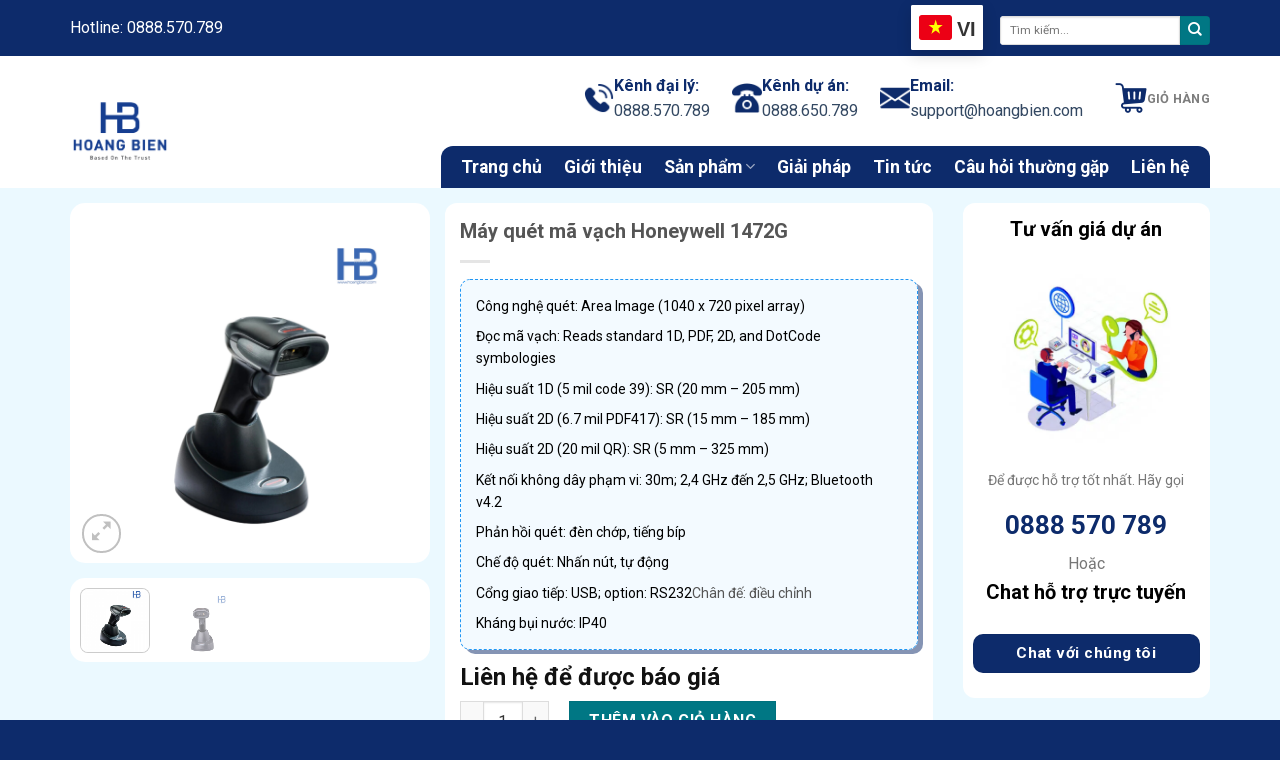

--- FILE ---
content_type: text/html; charset=UTF-8
request_url: https://hoangbien.com/san-pham/may-quet-ma-vach-honeywell-1472g/
body_size: 29688
content:
<!DOCTYPE html>
<html lang="vi" prefix="og: https://ogp.me/ns#" class="loading-site no-js">
<head>
	<meta charset="UTF-8" />
	<link rel="profile" href="http://gmpg.org/xfn/11" />
	<link rel="pingback" href="https://hoangbien.com/xmlrpc.php" />

	<script>(function(html){html.className = html.className.replace(/\bno-js\b/,'js')})(document.documentElement);</script>
	<style>img:is([sizes="auto" i], [sizes^="auto," i]) { contain-intrinsic-size: 3000px 1500px }</style>
	<meta name="viewport" content="width=device-width, initial-scale=1" />
<!-- Tối ưu hóa công cụ tìm kiếm bởi Rank Math PRO - https://rankmath.com/ -->
<title>Máy quét mã vạch Honeywell 1472G - Hoàng Biển | Nhà Phân phối HoneyWell Chính Thức Tại Việt Nam</title>
<meta name="description" content="Hoàng Biển là nhà phân phối chính hãng Máy quét mã vạch Honeywell 1472G tại Việt Nam. Liên hệ: 0888.570.789 - 0888.650.789 để đặt hàng!"/>
<meta name="robots" content="follow, index, max-snippet:-1, max-video-preview:-1, max-image-preview:large"/>
<link rel="canonical" href="https://hoangbien.com/san-pham/may-quet-ma-vach-honeywell-1472g/" />
<meta property="og:locale" content="vi_VN" />
<meta property="og:type" content="product" />
<meta property="og:title" content="Máy quét mã vạch Honeywell 1472G - Hoàng Biển | Nhà Phân phối HoneyWell Chính Thức Tại Việt Nam" />
<meta property="og:description" content="Hoàng Biển là nhà phân phối chính hãng Máy quét mã vạch Honeywell 1472G tại Việt Nam. Liên hệ: 0888.570.789 - 0888.650.789 để đặt hàng!" />
<meta property="og:url" content="https://hoangbien.com/san-pham/may-quet-ma-vach-honeywell-1472g/" />
<meta property="og:site_name" content="Hoàng Biển" />
<meta property="og:updated_time" content="2025-10-10T10:27:15+07:00" />
<meta property="og:image" content="https://hoangbien.com/wp-content/uploads/2022/12/May-quet-ma-vach-Honeywell-1472G_1.png" />
<meta property="og:image:secure_url" content="https://hoangbien.com/wp-content/uploads/2022/12/May-quet-ma-vach-Honeywell-1472G_1.png" />
<meta property="og:image:width" content="700" />
<meta property="og:image:height" content="700" />
<meta property="og:image:alt" content="Máy quét mã vạch Honeywell 1472G" />
<meta property="og:image:type" content="image/png" />
<meta property="product:price:currency" content="VND" />
<meta property="product:availability" content="instock" />
<meta name="twitter:card" content="summary_large_image" />
<meta name="twitter:title" content="Máy quét mã vạch Honeywell 1472G - Hoàng Biển | Nhà Phân phối HoneyWell Chính Thức Tại Việt Nam" />
<meta name="twitter:description" content="Hoàng Biển là nhà phân phối chính hãng Máy quét mã vạch Honeywell 1472G tại Việt Nam. Liên hệ: 0888.570.789 - 0888.650.789 để đặt hàng!" />
<meta name="twitter:image" content="https://hoangbien.com/wp-content/uploads/2022/12/May-quet-ma-vach-Honeywell-1472G_1.png" />
<meta name="twitter:label1" content="Giá" />
<meta name="twitter:data1" content="0&nbsp;&#8363;" />
<meta name="twitter:label2" content="Tình trạng sẵn có" />
<meta name="twitter:data2" content="Còn hàng" />
<!-- /Plugin SEO WordPress Rank Math -->

<link rel='dns-prefetch' href='//cdn.jsdelivr.net' />
<link rel='dns-prefetch' href='//fonts.googleapis.com' />
<link href='https://fonts.gstatic.com' crossorigin rel='preconnect' />
<link rel='prefetch' href='https://hoangbien.com/wp-content/themes/flatsome/assets/js/flatsome.js?ver=f55219565baa8ae8edba' />
<link rel='prefetch' href='https://hoangbien.com/wp-content/themes/flatsome/assets/js/chunk.slider.js?ver=3.17.4' />
<link rel='prefetch' href='https://hoangbien.com/wp-content/themes/flatsome/assets/js/chunk.popups.js?ver=3.17.4' />
<link rel='prefetch' href='https://hoangbien.com/wp-content/themes/flatsome/assets/js/chunk.tooltips.js?ver=3.17.4' />
<link rel='prefetch' href='https://hoangbien.com/wp-content/themes/flatsome/assets/js/woocommerce.js?ver=1a392523165907adee6a' />
<link rel="alternate" type="application/rss+xml" title="Dòng thông tin Hoàng Biển | Nhà Phân phối HoneyWell Chính Thức Tại Việt Nam &raquo;" href="https://hoangbien.com/feed/" />
<script type="text/javascript">
/* <![CDATA[ */
window._wpemojiSettings = {"baseUrl":"https:\/\/s.w.org\/images\/core\/emoji\/16.0.1\/72x72\/","ext":".png","svgUrl":"https:\/\/s.w.org\/images\/core\/emoji\/16.0.1\/svg\/","svgExt":".svg","source":{"concatemoji":"https:\/\/hoangbien.com\/wp-includes\/js\/wp-emoji-release.min.js?ver=6.8.3"}};
/*! This file is auto-generated */
!function(s,n){var o,i,e;function c(e){try{var t={supportTests:e,timestamp:(new Date).valueOf()};sessionStorage.setItem(o,JSON.stringify(t))}catch(e){}}function p(e,t,n){e.clearRect(0,0,e.canvas.width,e.canvas.height),e.fillText(t,0,0);var t=new Uint32Array(e.getImageData(0,0,e.canvas.width,e.canvas.height).data),a=(e.clearRect(0,0,e.canvas.width,e.canvas.height),e.fillText(n,0,0),new Uint32Array(e.getImageData(0,0,e.canvas.width,e.canvas.height).data));return t.every(function(e,t){return e===a[t]})}function u(e,t){e.clearRect(0,0,e.canvas.width,e.canvas.height),e.fillText(t,0,0);for(var n=e.getImageData(16,16,1,1),a=0;a<n.data.length;a++)if(0!==n.data[a])return!1;return!0}function f(e,t,n,a){switch(t){case"flag":return n(e,"\ud83c\udff3\ufe0f\u200d\u26a7\ufe0f","\ud83c\udff3\ufe0f\u200b\u26a7\ufe0f")?!1:!n(e,"\ud83c\udde8\ud83c\uddf6","\ud83c\udde8\u200b\ud83c\uddf6")&&!n(e,"\ud83c\udff4\udb40\udc67\udb40\udc62\udb40\udc65\udb40\udc6e\udb40\udc67\udb40\udc7f","\ud83c\udff4\u200b\udb40\udc67\u200b\udb40\udc62\u200b\udb40\udc65\u200b\udb40\udc6e\u200b\udb40\udc67\u200b\udb40\udc7f");case"emoji":return!a(e,"\ud83e\udedf")}return!1}function g(e,t,n,a){var r="undefined"!=typeof WorkerGlobalScope&&self instanceof WorkerGlobalScope?new OffscreenCanvas(300,150):s.createElement("canvas"),o=r.getContext("2d",{willReadFrequently:!0}),i=(o.textBaseline="top",o.font="600 32px Arial",{});return e.forEach(function(e){i[e]=t(o,e,n,a)}),i}function t(e){var t=s.createElement("script");t.src=e,t.defer=!0,s.head.appendChild(t)}"undefined"!=typeof Promise&&(o="wpEmojiSettingsSupports",i=["flag","emoji"],n.supports={everything:!0,everythingExceptFlag:!0},e=new Promise(function(e){s.addEventListener("DOMContentLoaded",e,{once:!0})}),new Promise(function(t){var n=function(){try{var e=JSON.parse(sessionStorage.getItem(o));if("object"==typeof e&&"number"==typeof e.timestamp&&(new Date).valueOf()<e.timestamp+604800&&"object"==typeof e.supportTests)return e.supportTests}catch(e){}return null}();if(!n){if("undefined"!=typeof Worker&&"undefined"!=typeof OffscreenCanvas&&"undefined"!=typeof URL&&URL.createObjectURL&&"undefined"!=typeof Blob)try{var e="postMessage("+g.toString()+"("+[JSON.stringify(i),f.toString(),p.toString(),u.toString()].join(",")+"));",a=new Blob([e],{type:"text/javascript"}),r=new Worker(URL.createObjectURL(a),{name:"wpTestEmojiSupports"});return void(r.onmessage=function(e){c(n=e.data),r.terminate(),t(n)})}catch(e){}c(n=g(i,f,p,u))}t(n)}).then(function(e){for(var t in e)n.supports[t]=e[t],n.supports.everything=n.supports.everything&&n.supports[t],"flag"!==t&&(n.supports.everythingExceptFlag=n.supports.everythingExceptFlag&&n.supports[t]);n.supports.everythingExceptFlag=n.supports.everythingExceptFlag&&!n.supports.flag,n.DOMReady=!1,n.readyCallback=function(){n.DOMReady=!0}}).then(function(){return e}).then(function(){var e;n.supports.everything||(n.readyCallback(),(e=n.source||{}).concatemoji?t(e.concatemoji):e.wpemoji&&e.twemoji&&(t(e.twemoji),t(e.wpemoji)))}))}((window,document),window._wpemojiSettings);
/* ]]> */
</script>
<style id='cf-frontend-style-inline-css' type='text/css'>
@font-face {
	font-family: 'Roboto';
	font-weight: 400;
	src: url('https://hoangbien.com/wp-content/uploads/2024/04/Roboto-Black.ttf') format('truetype'),
		url('https://hoangbien.com/wp-content/uploads/2024/04/Roboto-BlackItalic.ttf') format('truetype'),
		url('https://hoangbien.com/wp-content/uploads/2024/04/Roboto-Bold.ttf') format('truetype'),
		url('https://hoangbien.com/wp-content/uploads/2024/04/Roboto-BoldItalic.ttf') format('truetype'),
		url('https://hoangbien.com/wp-content/uploads/2024/04/Roboto-Italic.ttf') format('truetype'),
		url('https://hoangbien.com/wp-content/uploads/2024/04/Roboto-Light.ttf') format('truetype'),
		url('https://hoangbien.com/wp-content/uploads/2024/04/Roboto-LightItalic.ttf') format('truetype'),
		url('https://hoangbien.com/wp-content/uploads/2024/04/Roboto-Medium.ttf') format('truetype'),
		url('https://hoangbien.com/wp-content/uploads/2024/04/Roboto-MediumItalic.ttf') format('truetype'),
		url('https://hoangbien.com/wp-content/uploads/2024/04/Roboto-Regular.ttf') format('truetype'),
		url('https://hoangbien.com/wp-content/uploads/2024/04/Roboto-Thin.ttf') format('truetype'),
		url('https://hoangbien.com/wp-content/uploads/2024/04/Roboto-ThinItalic.ttf') format('truetype');
}
</style>
<style id='wp-emoji-styles-inline-css' type='text/css'>

	img.wp-smiley, img.emoji {
		display: inline !important;
		border: none !important;
		box-shadow: none !important;
		height: 1em !important;
		width: 1em !important;
		margin: 0 0.07em !important;
		vertical-align: -0.1em !important;
		background: none !important;
		padding: 0 !important;
	}
</style>
<style id='wp-block-library-inline-css' type='text/css'>
:root{--wp-admin-theme-color:#007cba;--wp-admin-theme-color--rgb:0,124,186;--wp-admin-theme-color-darker-10:#006ba1;--wp-admin-theme-color-darker-10--rgb:0,107,161;--wp-admin-theme-color-darker-20:#005a87;--wp-admin-theme-color-darker-20--rgb:0,90,135;--wp-admin-border-width-focus:2px;--wp-block-synced-color:#7a00df;--wp-block-synced-color--rgb:122,0,223;--wp-bound-block-color:var(--wp-block-synced-color)}@media (min-resolution:192dpi){:root{--wp-admin-border-width-focus:1.5px}}.wp-element-button{cursor:pointer}:root{--wp--preset--font-size--normal:16px;--wp--preset--font-size--huge:42px}:root .has-very-light-gray-background-color{background-color:#eee}:root .has-very-dark-gray-background-color{background-color:#313131}:root .has-very-light-gray-color{color:#eee}:root .has-very-dark-gray-color{color:#313131}:root .has-vivid-green-cyan-to-vivid-cyan-blue-gradient-background{background:linear-gradient(135deg,#00d084,#0693e3)}:root .has-purple-crush-gradient-background{background:linear-gradient(135deg,#34e2e4,#4721fb 50%,#ab1dfe)}:root .has-hazy-dawn-gradient-background{background:linear-gradient(135deg,#faaca8,#dad0ec)}:root .has-subdued-olive-gradient-background{background:linear-gradient(135deg,#fafae1,#67a671)}:root .has-atomic-cream-gradient-background{background:linear-gradient(135deg,#fdd79a,#004a59)}:root .has-nightshade-gradient-background{background:linear-gradient(135deg,#330968,#31cdcf)}:root .has-midnight-gradient-background{background:linear-gradient(135deg,#020381,#2874fc)}.has-regular-font-size{font-size:1em}.has-larger-font-size{font-size:2.625em}.has-normal-font-size{font-size:var(--wp--preset--font-size--normal)}.has-huge-font-size{font-size:var(--wp--preset--font-size--huge)}.has-text-align-center{text-align:center}.has-text-align-left{text-align:left}.has-text-align-right{text-align:right}#end-resizable-editor-section{display:none}.aligncenter{clear:both}.items-justified-left{justify-content:flex-start}.items-justified-center{justify-content:center}.items-justified-right{justify-content:flex-end}.items-justified-space-between{justify-content:space-between}.screen-reader-text{border:0;clip-path:inset(50%);height:1px;margin:-1px;overflow:hidden;padding:0;position:absolute;width:1px;word-wrap:normal!important}.screen-reader-text:focus{background-color:#ddd;clip-path:none;color:#444;display:block;font-size:1em;height:auto;left:5px;line-height:normal;padding:15px 23px 14px;text-decoration:none;top:5px;width:auto;z-index:100000}html :where(.has-border-color){border-style:solid}html :where([style*=border-top-color]){border-top-style:solid}html :where([style*=border-right-color]){border-right-style:solid}html :where([style*=border-bottom-color]){border-bottom-style:solid}html :where([style*=border-left-color]){border-left-style:solid}html :where([style*=border-width]){border-style:solid}html :where([style*=border-top-width]){border-top-style:solid}html :where([style*=border-right-width]){border-right-style:solid}html :where([style*=border-bottom-width]){border-bottom-style:solid}html :where([style*=border-left-width]){border-left-style:solid}html :where(img[class*=wp-image-]){height:auto;max-width:100%}:where(figure){margin:0 0 1em}html :where(.is-position-sticky){--wp-admin--admin-bar--position-offset:var(--wp-admin--admin-bar--height,0px)}@media screen and (max-width:600px){html :where(.is-position-sticky){--wp-admin--admin-bar--position-offset:0px}}
</style>
<style id='classic-theme-styles-inline-css' type='text/css'>
/*! This file is auto-generated */
.wp-block-button__link{color:#fff;background-color:#32373c;border-radius:9999px;box-shadow:none;text-decoration:none;padding:calc(.667em + 2px) calc(1.333em + 2px);font-size:1.125em}.wp-block-file__button{background:#32373c;color:#fff;text-decoration:none}
</style>
<link rel='stylesheet' id='contact-form-7-css' href='https://hoangbien.com/wp-content/plugins/contact-form-7/includes/css/styles.css?ver=6.1.4' type='text/css' media='all' />
<link rel='stylesheet' id='photoswipe-css' href='https://hoangbien.com/wp-content/plugins/woocommerce/assets/css/photoswipe/photoswipe.min.css?ver=10.4.0' type='text/css' media='all' />
<link rel='stylesheet' id='photoswipe-default-skin-css' href='https://hoangbien.com/wp-content/plugins/woocommerce/assets/css/photoswipe/default-skin/default-skin.min.css?ver=10.4.0' type='text/css' media='all' />
<style id='woocommerce-inline-inline-css' type='text/css'>
.woocommerce form .form-row .required { visibility: visible; }
</style>
<link rel='stylesheet' id='flatsome-main-css' href='https://hoangbien.com/wp-content/themes/flatsome/assets/css/flatsome.css?ver=3.17.4' type='text/css' media='all' />
<style id='flatsome-main-inline-css' type='text/css'>
@font-face {
				font-family: "fl-icons";
				font-display: block;
				src: url(https://hoangbien.com/wp-content/themes/flatsome/assets/css/icons/fl-icons.eot?v=3.17.4);
				src:
					url(https://hoangbien.com/wp-content/themes/flatsome/assets/css/icons/fl-icons.eot#iefix?v=3.17.4) format("embedded-opentype"),
					url(https://hoangbien.com/wp-content/themes/flatsome/assets/css/icons/fl-icons.woff2?v=3.17.4) format("woff2"),
					url(https://hoangbien.com/wp-content/themes/flatsome/assets/css/icons/fl-icons.ttf?v=3.17.4) format("truetype"),
					url(https://hoangbien.com/wp-content/themes/flatsome/assets/css/icons/fl-icons.woff?v=3.17.4) format("woff"),
					url(https://hoangbien.com/wp-content/themes/flatsome/assets/css/icons/fl-icons.svg?v=3.17.4#fl-icons) format("svg");
			}
</style>
<link rel='stylesheet' id='flatsome-shop-css' href='https://hoangbien.com/wp-content/themes/flatsome/assets/css/flatsome-shop.css?ver=3.17.4' type='text/css' media='all' />
<link rel='stylesheet' id='flatsome-style-css' href='https://hoangbien.com/wp-content/themes/flatsome-child/style.css?ver=3.0' type='text/css' media='all' />
<link rel='stylesheet' id='flatsome-googlefonts-css' href='//fonts.googleapis.com/css?family=Roboto%3Aregular%2C700%2Cregular%2C700%2Cregular&#038;display=auto&#038;ver=3.9' type='text/css' media='all' />
<script type="text/javascript" src="https://hoangbien.com/wp-includes/js/jquery/jquery.min.js?ver=3.7.1" id="jquery-core-js"></script>
<script type="text/javascript" src="https://hoangbien.com/wp-includes/js/jquery/jquery-migrate.min.js?ver=3.4.1" id="jquery-migrate-js"></script>
<script type="text/javascript" src="https://hoangbien.com/wp-content/plugins/woocommerce/assets/js/jquery-blockui/jquery.blockUI.min.js?ver=2.7.0-wc.10.4.0" id="wc-jquery-blockui-js" data-wp-strategy="defer"></script>
<script type="text/javascript" id="wc-add-to-cart-js-extra">
/* <![CDATA[ */
var wc_add_to_cart_params = {"ajax_url":"\/wp-admin\/admin-ajax.php","wc_ajax_url":"\/?wc-ajax=%%endpoint%%","i18n_view_cart":"Xem gi\u1ecf h\u00e0ng","cart_url":"https:\/\/hoangbien.com","is_cart":"","cart_redirect_after_add":"no"};
/* ]]> */
</script>
<script type="text/javascript" src="https://hoangbien.com/wp-content/plugins/woocommerce/assets/js/frontend/add-to-cart.min.js?ver=10.4.0" id="wc-add-to-cart-js" defer="defer" data-wp-strategy="defer"></script>
<script type="text/javascript" src="https://hoangbien.com/wp-content/plugins/woocommerce/assets/js/photoswipe/photoswipe.min.js?ver=4.1.1-wc.10.4.0" id="wc-photoswipe-js" defer="defer" data-wp-strategy="defer"></script>
<script type="text/javascript" src="https://hoangbien.com/wp-content/plugins/woocommerce/assets/js/photoswipe/photoswipe-ui-default.min.js?ver=4.1.1-wc.10.4.0" id="wc-photoswipe-ui-default-js" defer="defer" data-wp-strategy="defer"></script>
<script type="text/javascript" id="wc-single-product-js-extra">
/* <![CDATA[ */
var wc_single_product_params = {"i18n_required_rating_text":"Vui l\u00f2ng ch\u1ecdn m\u1ed9t m\u1ee9c \u0111\u00e1nh gi\u00e1","i18n_rating_options":["1 tr\u00ean 5 sao","2 tr\u00ean 5 sao","3 tr\u00ean 5 sao","4 tr\u00ean 5 sao","5 tr\u00ean 5 sao"],"i18n_product_gallery_trigger_text":"Xem th\u01b0 vi\u1ec7n \u1ea3nh to\u00e0n m\u00e0n h\u00ecnh","review_rating_required":"yes","flexslider":{"rtl":false,"animation":"slide","smoothHeight":true,"directionNav":false,"controlNav":"thumbnails","slideshow":false,"animationSpeed":500,"animationLoop":false,"allowOneSlide":false},"zoom_enabled":"","zoom_options":[],"photoswipe_enabled":"1","photoswipe_options":{"shareEl":false,"closeOnScroll":false,"history":false,"hideAnimationDuration":0,"showAnimationDuration":0},"flexslider_enabled":""};
/* ]]> */
</script>
<script type="text/javascript" src="https://hoangbien.com/wp-content/plugins/woocommerce/assets/js/frontend/single-product.min.js?ver=10.4.0" id="wc-single-product-js" defer="defer" data-wp-strategy="defer"></script>
<script type="text/javascript" src="https://hoangbien.com/wp-content/plugins/woocommerce/assets/js/js-cookie/js.cookie.min.js?ver=2.1.4-wc.10.4.0" id="wc-js-cookie-js" data-wp-strategy="defer"></script>
<link rel="https://api.w.org/" href="https://hoangbien.com/wp-json/" /><link rel="alternate" title="JSON" type="application/json" href="https://hoangbien.com/wp-json/wp/v2/product/1072" /><link rel="EditURI" type="application/rsd+xml" title="RSD" href="https://hoangbien.com/xmlrpc.php?rsd" />
<meta name="generator" content="WordPress 6.8.3" />
<link rel='shortlink' href='https://hoangbien.com/?p=1072' />
<link rel="alternate" title="oNhúng (JSON)" type="application/json+oembed" href="https://hoangbien.com/wp-json/oembed/1.0/embed?url=https%3A%2F%2Fhoangbien.com%2Fsan-pham%2Fmay-quet-ma-vach-honeywell-1472g%2F" />
<link rel="alternate" title="oNhúng (XML)" type="text/xml+oembed" href="https://hoangbien.com/wp-json/oembed/1.0/embed?url=https%3A%2F%2Fhoangbien.com%2Fsan-pham%2Fmay-quet-ma-vach-honeywell-1472g%2F&#038;format=xml" />
<style>.bg{opacity: 0; transition: opacity 1s; -webkit-transition: opacity 1s;} .bg-loaded{opacity: 1;}</style><!-- Google tag (gtag.js) -->
<script async src="https://www.googletagmanager.com/gtag/js?id=G-HB5ECKR5Y6"></script>
<script>
  window.dataLayer = window.dataLayer || [];
  function gtag(){dataLayer.push(arguments);}
  gtag('js', new Date());

  gtag('config', 'G-HB5ECKR5Y6');
</script>	<noscript><style>.woocommerce-product-gallery{ opacity: 1 !important; }</style></noscript>
	<link rel="icon" href="https://hoangbien.com/wp-content/uploads/2025/04/cropped-LOGO-hoang-bien-32x32.png" sizes="32x32" />
<link rel="icon" href="https://hoangbien.com/wp-content/uploads/2025/04/cropped-LOGO-hoang-bien-192x192.png" sizes="192x192" />
<link rel="apple-touch-icon" href="https://hoangbien.com/wp-content/uploads/2025/04/cropped-LOGO-hoang-bien-180x180.png" />
<meta name="msapplication-TileImage" content="https://hoangbien.com/wp-content/uploads/2025/04/cropped-LOGO-hoang-bien-270x270.png" />
<style id="custom-css" type="text/css">:root {--primary-color: #0d2b6b;}.container-width, .full-width .ubermenu-nav, .container, .row{max-width: 1170px}.row.row-collapse{max-width: 1140px}.row.row-small{max-width: 1162.5px}.row.row-large{max-width: 1200px}.header-main{height: 90px}#logo img{max-height: 90px}#logo{width:100px;}#logo a{max-width:200px;}.header-bottom{min-height: 10px}.header-top{min-height: 42px}.transparent .header-main{height: 30px}.transparent #logo img{max-height: 30px}.has-transparent + .page-title:first-of-type,.has-transparent + #main > .page-title,.has-transparent + #main > div > .page-title,.has-transparent + #main .page-header-wrapper:first-of-type .page-title{padding-top: 110px;}.header.show-on-scroll,.stuck .header-main{height:70px!important}.stuck #logo img{max-height: 70px!important}.search-form{ width: 100%;}.header-bg-color {background-color: rgba(255,255,255,0.9)}.header-bottom {background-color: #ffffff}.header-main .nav > li > a{line-height: 19px }.header-wrapper:not(.stuck) .header-main .header-nav{margin-top: -5px }.stuck .header-main .nav > li > a{line-height: 50px }.header-bottom-nav > li > a{line-height: 22px }@media (max-width: 549px) {.header-main{height: 70px}#logo img{max-height: 70px}}.nav-dropdown-has-arrow.nav-dropdown-has-border li.has-dropdown:before{border-bottom-color: #FFFFFF;}.nav .nav-dropdown{border-color: #FFFFFF }.nav-dropdown{font-size:100%}.nav-dropdown-has-arrow li.has-dropdown:after{border-bottom-color: #FFFFFF;}.nav .nav-dropdown{background-color: #FFFFFF}/* Color */.accordion-title.active, .has-icon-bg .icon .icon-inner,.logo a, .primary.is-underline, .primary.is-link, .badge-outline .badge-inner, .nav-outline > li.active> a,.nav-outline >li.active > a, .cart-icon strong,[data-color='primary'], .is-outline.primary{color: #0d2b6b;}/* Color !important */[data-text-color="primary"]{color: #0d2b6b!important;}/* Background Color */[data-text-bg="primary"]{background-color: #0d2b6b;}/* Background */.scroll-to-bullets a,.featured-title, .label-new.menu-item > a:after, .nav-pagination > li > .current,.nav-pagination > li > span:hover,.nav-pagination > li > a:hover,.has-hover:hover .badge-outline .badge-inner,button[type="submit"], .button.wc-forward:not(.checkout):not(.checkout-button), .button.submit-button, .button.primary:not(.is-outline),.featured-table .title,.is-outline:hover, .has-icon:hover .icon-label,.nav-dropdown-bold .nav-column li > a:hover, .nav-dropdown.nav-dropdown-bold > li > a:hover, .nav-dropdown-bold.dark .nav-column li > a:hover, .nav-dropdown.nav-dropdown-bold.dark > li > a:hover, .header-vertical-menu__opener ,.is-outline:hover, .tagcloud a:hover,.grid-tools a, input[type='submit']:not(.is-form), .box-badge:hover .box-text, input.button.alt,.nav-box > li > a:hover,.nav-box > li.active > a,.nav-pills > li.active > a ,.current-dropdown .cart-icon strong, .cart-icon:hover strong, .nav-line-bottom > li > a:before, .nav-line-grow > li > a:before, .nav-line > li > a:before,.banner, .header-top, .slider-nav-circle .flickity-prev-next-button:hover svg, .slider-nav-circle .flickity-prev-next-button:hover .arrow, .primary.is-outline:hover, .button.primary:not(.is-outline), input[type='submit'].primary, input[type='submit'].primary, input[type='reset'].button, input[type='button'].primary, .badge-inner{background-color: #0d2b6b;}/* Border */.nav-vertical.nav-tabs > li.active > a,.scroll-to-bullets a.active,.nav-pagination > li > .current,.nav-pagination > li > span:hover,.nav-pagination > li > a:hover,.has-hover:hover .badge-outline .badge-inner,.accordion-title.active,.featured-table,.is-outline:hover, .tagcloud a:hover,blockquote, .has-border, .cart-icon strong:after,.cart-icon strong,.blockUI:before, .processing:before,.loading-spin, .slider-nav-circle .flickity-prev-next-button:hover svg, .slider-nav-circle .flickity-prev-next-button:hover .arrow, .primary.is-outline:hover{border-color: #0d2b6b}.nav-tabs > li.active > a{border-top-color: #0d2b6b}.widget_shopping_cart_content .blockUI.blockOverlay:before { border-left-color: #0d2b6b }.woocommerce-checkout-review-order .blockUI.blockOverlay:before { border-left-color: #0d2b6b }/* Fill */.slider .flickity-prev-next-button:hover svg,.slider .flickity-prev-next-button:hover .arrow{fill: #0d2b6b;}/* Focus */.primary:focus-visible, .submit-button:focus-visible, button[type="submit"]:focus-visible { outline-color: #0d2b6b!important; }/* Background Color */[data-icon-label]:after, .secondary.is-underline:hover,.secondary.is-outline:hover,.icon-label,.button.secondary:not(.is-outline),.button.alt:not(.is-outline), .badge-inner.on-sale, .button.checkout, .single_add_to_cart_button, .current .breadcrumb-step{ background-color:#007784; }[data-text-bg="secondary"]{background-color: #007784;}/* Color */.secondary.is-underline,.secondary.is-link, .secondary.is-outline,.stars a.active, .star-rating:before, .woocommerce-page .star-rating:before,.star-rating span:before, .color-secondary{color: #007784}/* Color !important */[data-text-color="secondary"]{color: #007784!important;}/* Border */.secondary.is-outline:hover{border-color:#007784}/* Focus */.secondary:focus-visible, .alt:focus-visible { outline-color: #007784!important; }body{font-size: 100%;}body{font-family: Roboto, sans-serif;}body {font-weight: 400;font-style: normal;}.nav > li > a {font-family: Roboto, sans-serif;}.mobile-sidebar-levels-2 .nav > li > ul > li > a {font-family: Roboto, sans-serif;}.nav > li > a,.mobile-sidebar-levels-2 .nav > li > ul > li > a {font-weight: 700;font-style: normal;}h1,h2,h3,h4,h5,h6,.heading-font, .off-canvas-center .nav-sidebar.nav-vertical > li > a{font-family: Roboto, sans-serif;}h1,h2,h3,h4,h5,h6,.heading-font,.banner h1,.banner h2 {font-weight: 700;font-style: normal;}.alt-font{font-family: Roboto, sans-serif;}.alt-font {font-weight: 400!important;font-style: normal!important;}.header:not(.transparent) .header-bottom-nav.nav > li > a{color: #ffffff;}@media screen and (min-width: 550px){.products .box-vertical .box-image{min-width: 300px!important;width: 300px!important;}}.footer-1{background-color: #ffffff}.footer-2{background-color: #f7f7f7}.absolute-footer, html{background-color: #0d2b6b}.page-title-small + main .product-container > .row{padding-top:0;}.nav-vertical-fly-out > li + li {border-top-width: 1px; border-top-style: solid;}.label-new.menu-item > a:after{content:"New";}.label-hot.menu-item > a:after{content:"Hot";}.label-sale.menu-item > a:after{content:"Sale";}.label-popular.menu-item > a:after{content:"Popular";}</style>		<style type="text/css" id="wp-custom-css">
			:root{
	--blue: #0D2B6B;
}
.product-thumbnails a {
    border-radius: 8px;
    overflow: hidden;
}
.collapse-cat {
    height: 200px;
    overflow: hidden;
    position: relative;
    transition: height 0.4s ease;
}
.products .product-small.box {
    padding: 10px;
    background: #fff;
    border-radius: 15px;
    padding-bottom: 0;
}
.related-products-wrapper {
    background: #fff;
    padding: 10px;
    border-radius: 15px;
    margin: 30px 0;
}
.related-products-wrapper .product-small{
		padding-bottom: 0 !important;
}
.product-thumbnails {
    padding: 10px;
    border-radius: 15px;
}
.product-gallery .product-images {
    padding: 10px;
    background: #fff;
    border-radius: 15px;
}
.menu-item-object-product_cat a {
    width: 100% !important;
}
.radius-img-post .col.post-item {
    padding-bottom: 0;
}
.banner-qc img {
    position: fixed;
    bottom: 0;
    left: 50%;
    transform: translateX(-50%);
    z-index: 9;
}
.product-footer .woocommerce-tabs>.nav-line-grow, .product-footer .woocommerce-tabs>.nav-line:not(.nav-vertical) {
    margin-top: 0 !important;
}
.product-section-title.pb-half {
    background: #fff;
    border-top-left-radius: 12px;
    border-top-right-radius: 12px;
}
@media (max-width: 1023px) {
    .reverse-mobile {
        flex-direction: column-reverse;
    }
		#logo a img{
			margin-top: 0 !important;
	}
}

.icon-30px{
	width:30px;
	height:30px;
}

.flex {
    display: unset !important;
}

.widget {
    position: relative !important;
    top: 0 !important;
    background-color: #fff;
    padding: 10px;
    border-radius: 12px;
}

.social-icons a:hover{
	color: #fff;
}

footer .social-icons i {
    min-width: 1em;
    border: 1px solid;
    padding: 10px;
    border-radius: 4px;
}

.radius-column-datlich {
    padding-top: 0% !important;
}

.contact-us-buttons{
  position: fixed;
  right: -83px;
  bottom: 80px;
  z-index: 1000;
  .container, .row{
    max-width: 1080px;
  }
  a{
    font-size: 18px;
    padding: 0;
    svg{
      width: 50px;
      height: 50px;
    }
  }
}

.gt-current-lang {
    flex-wrap: nowrap;
    display: flex;
    align-items: center;
    justify-content: center;
	border-radius:4px !important;
	overflow:hidden !important;
}

.top-bar-nav {
    display: flex;
    flex-wrap: nowrap;
	align-items: center;
	justify-content: center;
	margin-top: 5px
}

.stuck ul.nav-dropdown.nav-dropdown-simple {
    margin: 0 !important;
}

li.current-dropdown>.nav-dropdown-full, li.has-dropdown:hover>.nav-dropdown-full {
    max-width: max-content !important;
    margin: 0 !important;
}


a.header-cart-link.is-small {
    display: flex;
    flex-direction: row-reverse;
    gap: 12px;
}

#header .header-main .header-inner div:nth-child(4){
	max-width: 100%;
}

#logo img {
    margin-top: 25px !important;
		max-height: 120px;
}

.nav-dropdown-full>li.nav-dropdown-col {
    white-space: nowrap;
    width: unset;
}

.radius-img-danhgia img {
    height: 100px;
    object-fit: cover;
}

.title-site span {
    text-transform: capitalize;
}

.widget>ul>li ul{
	border:0;
}

.woocommerce.widget_product_categories{
	border-top: 0;
	border-radius: 12px;
	overflow: hidden;
}

#main{
	background-color: #EBF9FF !important
}

.bg-quytrinh img {
    border: 5px solid #fff;
    border-radius: 50%;
    padding: 0;
}
	
.bg-quytrinh .bg.section-bg.fill.bg-fill.bg-loaded {
    background-size: contain !important;
}

.stuck #wide-nav .flex-col.hide-for-medium.flex-center{
	margin-right: auto;
}

.stuck #wide-nav {
    background-color: #0D2B6B;
}

#wide-nav .flex-col.hide-for-medium.flex-center {
    background-color: #0D2B6B;
    padding: 0 20px;
    border-top-left-radius: 12px;
    border-top-right-radius: 12px;
    display: block;
    margin-right: 0%;
}

.h-maps .col-inner, .height-maps-text, .height-maps-text iframe{
	height: 100%
}

.widget.flatsome_recent_posts {
    background-color: #fff;
    padding: 10px;
    border-radius: 12px;
    overflow: hidden;
}
#product-sidebar .widget {
    margin-bottom: 0;
}

.widget {
    position: relative !important;
    top: 0 !important;
}
.flickity-enabled.is-draggable.product-thumbnails {
    padding-bottom: 4px;
}
.box.box-vertical.box-text-bottom.box-blog-post.has-hover img {
    border-radius: 12px;
    overflow: hidden;
}

.row.large-columns-1.medium-columns-.small-columns-1 {
    background-color: #fff;
    border-radius: 12px;
    overflow: hidden;
		padding-top: 20px;
}

.woocommerce-tabs.wc-tabs-wrapper.container.tabbed-content {
    background-color: #fff;
    padding: 0 15px;
    border-radius: 12px;
    border: 0;
}

.product-info.summary.col-fit.col-divided.col.entry-summary.product-summary {
    background-color: #fff;
    border-radius: 12px;
    overflow: hidden;
		padding: 15px !important;
	  border: 0;
}

.flickity-enabled.is-draggable {
    background-color: #fff;
    margin: 0 !important;
		overflow: hidden;
}
.related-products-wrapper .product-small.col {
    border-right: 1px solid #cecece;
}
.recent-blog-posts {
    align-items: center !important;
}
.recent-blog-posts a{
		display: -webkit-box;
		-webkit-box-orient: vertical;
		-webkit-line-clamp: 3;
		overflow: hidden;
		font-size: 14px;
		margin-bottom: 0;
}
.product-gallery-slider {
    border-radius: 12px;
    overflow: hidden;
}

.width-widget-right {
    max-width: 100%;
}

.widget_block {
    position: relative !important;
    top: 0 !important;
    width: auto !important;
}

.shop-page-title {
    display: none;
}

.col-inner .row {
    max-width: 100%;
}

.text-center-gt .col-inner {
    display: flex;
    justify-content: center;
    flex-direction: column;
}

.bg-contain img {
    object-fit: contain;
}

.radius-img-danhgia img {
    border-radius: 50%;
    border: 2px solid #EBF9FF;
    padding-top: 0 !important;
}

.name-danhgia {
    font-size: 20px;
    color: #11519B;
}

.radius-img-post img {
    border-radius: 4%;
}

.max-width-100 {
    max-width: 100%;
}

.radius-column-datlich {
    border-radius: 12px;
    overflow: hidden;
}

.des-lydo {
    text-align: left;
    font-size: 14px;
}

.bg-contain .section-bg.bg-loaded {
    background-size: contain !important;
    background-position: bottom;
}

.icon-style img {
    padding: 15px;
    background-color: #EBF9FF;
    border-radius: 50%;
}

.radius-column-taisao .col-inner {
    border-radius: 12px;
		height: 100%;
		overflow: hidden;
}

.title-congdung span:after{
	content: none !important;
}

.title-site, .title-congdung {
    margin: 0;
		max-width: 100%
}

.title-site span:after{
	content: none !important;
}

.title-congdung span{
	color: #0d2b6b !important;
	border: 0;
}

.title-site b{
	background-color: unset;
}

.title-site span{
	color: #0d2b6b !important;
	border: 0;
	font-size: 26px !important;
}

.text-white span{
	color: #fff !important;
}

.header:not(.transparent) .header-bottom-nav.nav > li > a {
    color: #ffffff !important;
}

li.header-search-form.search-form.html.relative.has-icon {
    border-radius: 4px;
    overflow: hidden;
}

.flex-text-mail strong{
	color: var(--blue);
}

.flex-text-mail strong, .flex-text-mail a{
	font-size: 16px !important;
}

.flex-text-mail {
    display: flex;
    flex-direction: column;
}

.flex-icon-text {
    display: flex;
    align-items: center;
    gap: 12px;
}

h1{
	font-size: 20px !important;
	border: 0 !important;
}

h2{
	font-size: 18px !important;
	border: 0 !important;
}

h3{
	font-size: 16px !important;
	border: 0 !important;
}

h4{
	font-size: 14px !important;
	border: 0 !important;
}
.ss-menu-product .ux-menu {
    gap: 6px;
    font-size: 16px;
}
.ss-menu-product .ux-menu .title{
		font-size: 18px;
}
.off-canvas-left .mfp-content, .off-canvas-right .mfp-content {
    width: 100%;
    max-width: 400px;
}
@media(max-width: 580px){
	#logo img {
		max-height: 70px !important;
	}
	.product-main .product-info {
  	  margin-top: 15px;
	}
}		</style>
		</head>

<body class="wp-singular product-template-default single single-product postid-1072 wp-theme-flatsome wp-child-theme-flatsome-child theme-flatsome woocommerce woocommerce-page woocommerce-no-js full-width lightbox nav-dropdown-has-arrow nav-dropdown-has-shadow nav-dropdown-has-border">


<a class="skip-link screen-reader-text" href="#main">Skip to content</a>

<div id="wrapper">

	
	<header id="header" class="header has-sticky sticky-jump">
		<div class="header-wrapper">
			<div id="top-bar" class="header-top hide-for-sticky nav-dark">
    <div class="flex-row container">
      <div class="flex-col hide-for-medium flex-left">
          <ul class="nav nav-left medium-nav-center nav-small  nav-divided">
              <li class="html custom html_topbar_left"><span style="font-size:16px">Hotline: 0888.570.789</span></li>          </ul>
      </div>

      <div class="flex-col hide-for-medium flex-center">
          <ul class="nav nav-center nav-small  nav-divided">
                        </ul>
      </div>

      <div class="flex-col hide-for-medium flex-right">
         <ul class="nav top-bar-nav nav-right nav-small  nav-divided">
              <li class="html custom html_nav_position_text"><div class="gtranslate_wrapper" id="gt-wrapper-50944003"></div></li><li class="header-search-form search-form html relative has-icon">
	<div class="header-search-form-wrapper">
		<div class="searchform-wrapper ux-search-box relative is-normal"><form role="search" method="get" class="searchform" action="https://hoangbien.com/">
	<div class="flex-row relative">
						<div class="flex-col flex-grow">
			<label class="screen-reader-text" for="woocommerce-product-search-field-0">Tìm kiếm:</label>
			<input type="search" id="woocommerce-product-search-field-0" class="search-field mb-0" placeholder="Tìm kiếm..." value="" name="s" />
			<input type="hidden" name="post_type" value="product" />
					</div>
		<div class="flex-col">
			<button type="submit" value="Tìm kiếm" class="ux-search-submit submit-button secondary button  icon mb-0" aria-label="Submit">
				<i class="icon-search" ></i>			</button>
		</div>
	</div>
	<div class="live-search-results text-left z-top"></div>
</form>
</div>	</div>
</li>
          </ul>
      </div>

            <div class="flex-col show-for-medium flex-grow">
          <ul class="nav nav-center nav-small mobile-nav  nav-divided">
              <li class="html custom html_topbar_left"><span style="font-size:16px">Hotline: 0888.570.789</span></li>          </ul>
      </div>
      
    </div>
</div>
<div id="masthead" class="header-main hide-for-sticky">
      <div class="header-inner flex-row container logo-left medium-logo-center" role="navigation">

          <!-- Logo -->
          <div id="logo" class="flex-col logo">
            
<!-- Header logo -->
<a href="https://hoangbien.com/" title="Hoàng Biển | Nhà Phân phối HoneyWell Chính Thức Tại Việt Nam - Hoàng Biển | Nhà Phân phối HoneyWell Chính Thức Tại Việt Nam" rel="home">
		<img width="415" height="415" src="https://hoangbien.com/wp-content/uploads/2025/04/LOGO-hoang-bien.png" class="header_logo header-logo" alt="Hoàng Biển | Nhà Phân phối HoneyWell Chính Thức Tại Việt Nam"/><img  width="415" height="415" src="https://hoangbien.com/wp-content/uploads/2025/04/LOGO-hoang-bien.png" class="header-logo-dark" alt="Hoàng Biển | Nhà Phân phối HoneyWell Chính Thức Tại Việt Nam"/></a>
          </div>

          <!-- Mobile Left Elements -->
          <div class="flex-col show-for-medium flex-left">
            <ul class="mobile-nav nav nav-left ">
              <li class="nav-icon has-icon">
  <div class="header-button">		<a href="#" data-open="#main-menu" data-pos="left" data-bg="main-menu-overlay" data-color="" class="icon primary button round is-small" aria-label="Menu" aria-controls="main-menu" aria-expanded="false">

		  <i class="icon-menu" ></i>
		  <span class="menu-title uppercase hide-for-small">Menu</span>		</a>
	 </div> </li>
            </ul>
          </div>

          <!-- Left Elements -->
          <div class="flex-col hide-for-medium flex-left
            flex-grow">
            <ul class="header-nav header-nav-main nav nav-left  nav-spacing-large nav-uppercase" >
                          </ul>
          </div>

          <!-- Right Elements -->
          <div class="flex-col hide-for-medium flex-right">
            <ul class="header-nav header-nav-main nav nav-right  nav-spacing-large nav-uppercase">
              <li class="html custom html_top_right_text"><div class="flex-icon-text">
<img src='/wp-content/uploads/2024/05/phone-call.png' alt="icon-social" class="icon-30px">
<div class="flex-text-mail">
<strong>Kênh đại lý:</strong>
<a href="tel: 0888570789">0888.570.789</a>
</div>

</div></li><li class="html custom html_nav_position_text_top"><div class="flex-icon-text">
<img src='/wp-content/uploads/2024/05/telephone-1.png' alt="icon-social" class="icon-30px">
<div class="flex-text-mail">
<strong>Kênh dự án:</strong>
<a href="tel: 0888650789">0888.650.789</a>
</div>

</div></li><li class="html custom html_topbar_right"><div class="flex-icon-text">
<img src='/wp-content/uploads/2024/05/email-1.png' alt="icon-social" class="icon-30px">
<div class="flex-text-mail">
<strong>Email:</strong>
<a href="mailto: support@hoangbien.com">support@hoangbien.com
</a>
</div>

</div></li><li class="cart-item has-icon has-dropdown">

<a href="https://hoangbien.com" title="Giỏ hàng" class="header-cart-link is-small">


<span class="header-cart-title">
   Giỏ hàng     </span>

  <span class="image-icon header-cart-icon" data-icon-label="0">
    <img class="cart-img-icon" alt="Giỏ hàng" src="https://hoangbien.com/wp-content/uploads/2024/05/shopping-cart-1.png"/>
  </span>
</a>

 <ul class="nav-dropdown nav-dropdown-simple">
    <li class="html widget_shopping_cart">
      <div class="widget_shopping_cart_content">
        

	<p class="woocommerce-mini-cart__empty-message">Chưa có sản phẩm trong giỏ hàng.</p>


      </div>
    </li>
     </ul>

</li>
            </ul>
          </div>

          <!-- Mobile Right Elements -->
          <div class="flex-col show-for-medium flex-right">
            <ul class="mobile-nav nav nav-right ">
              <li class="html custom html_topbar_right"><div class="flex-icon-text">
<img src='/wp-content/uploads/2024/05/email-1.png' alt="icon-social" class="icon-30px">
<div class="flex-text-mail">
<strong>Email:</strong>
<a href="mailto: support@hoangbien.com">support@hoangbien.com
</a>
</div>

</div></li>            </ul>
          </div>

      </div>

      </div>
<div id="wide-nav" class="header-bottom wide-nav flex-has-center hide-for-medium">
    <div class="flex-row container">

            
                        <div class="flex-col hide-for-medium flex-center">
                <ul class="nav header-nav header-bottom-nav nav-center  nav-size-xlarge nav-spacing-large">
                    <li id="menu-item-26" class="menu-item menu-item-type-post_type menu-item-object-page menu-item-home menu-item-26 menu-item-design-default"><a href="https://hoangbien.com/" class="nav-top-link">Trang chủ</a></li>
<li id="menu-item-3102" class="menu-item menu-item-type-post_type menu-item-object-page menu-item-3102 menu-item-design-default"><a href="https://hoangbien.com/gioi-thieu/" class="nav-top-link">Giới thiệu</a></li>
<li id="menu-item-4709" class="menu-item menu-item-type-post_type menu-item-object-page current_page_parent menu-item-4709 menu-item-design-container-width menu-item-has-block has-dropdown"><a href="https://hoangbien.com/san-pham/" class="nav-top-link" aria-expanded="false" aria-haspopup="menu">Sản phẩm<i class="icon-angle-down" ></i></a><div class="sub-menu nav-dropdown">	<section class="section pb-0 ss-menu-product" id="section_658777841">
		<div class="bg section-bg fill bg-fill  bg-loaded" >

			
			
			

		</div>

		

		<div class="section-content relative">
			

<div class="row row-dashed"  id="row-1755334728">


	<div id="col-664070652" class="col medium-3 small-12 large-3"  >
				<div class="col-inner"  >
			
			

	<div class="ux-menu stack stack-col justify-start">
		

	<div class="ux-menu-link flex menu-item title label-hot">
		<a class="ux-menu-link__link flex" href="https://hoangbien.com/may-doc-ma-vach/" >
						<span class="ux-menu-link__text">
				Máy quét mã vạch			</span>
		</a>
	</div>
	

	<div class="ux-menu-link flex menu-item">
		<a class="ux-menu-link__link flex" href="https://hoangbien.com/may-doc-ma-vach/may-quet-ma-vach-cong-nghiep/" >
						<span class="ux-menu-link__text">
				Công nghiệp			</span>
		</a>
	</div>
	

	<div class="ux-menu-link flex menu-item">
		<a class="ux-menu-link__link flex" href="https://hoangbien.com/may-doc-ma-vach/may-quet-ma-vach-da-dung/" >
						<span class="ux-menu-link__text">
				Đa dụng			</span>
		</a>
	</div>
	

	<div class="ux-menu-link flex menu-item">
		<a class="ux-menu-link__link flex" href="https://hoangbien.com/may-doc-ma-vach/may-quet-danh-cho-nganh-y-te/" >
						<span class="ux-menu-link__text">
				Cho ngành y tế			</span>
		</a>
	</div>
	


	</div>
	

		</div>
					</div>

	

	<div id="col-2114626199" class="col medium-3 small-12 large-3"  >
				<div class="col-inner"  >
			
			

	<div class="ux-menu stack stack-col justify-start">
		

	<div class="ux-menu-link flex menu-item title">
		<a class="ux-menu-link__link flex" href="https://hoangbien.com/may-in-ma-vach/" >
						<span class="ux-menu-link__text">
				Máy in mã vạch			</span>
		</a>
	</div>
	

	<div class="ux-menu-link flex menu-item">
		<a class="ux-menu-link__link flex" href="https://hoangbien.com/may-in-ma-vach/may-in-ma-vach-de-ban/" >
						<span class="ux-menu-link__text">
				Để bàn			</span>
		</a>
	</div>
	

	<div class="ux-menu-link flex menu-item">
		<a class="ux-menu-link__link flex" href="https://hoangbien.com/may-in-ma-vach/may-in-ma-vach-cong-nghiep/" >
						<span class="ux-menu-link__text">
				Công nghiệp			</span>
		</a>
	</div>
	

	<div class="ux-menu-link flex menu-item">
		<a class="ux-menu-link__link flex" href="https://hoangbien.com/may-in-ma-vach/may-in-ma-vach-di-dong/" >
						<span class="ux-menu-link__text">
				Di động			</span>
		</a>
	</div>
	


	</div>
	

		</div>
					</div>

	

	<div id="col-2088340356" class="col medium-3 small-12 large-3"  >
				<div class="col-inner"  >
			
			

	<div class="ux-menu stack stack-col justify-start">
		

	<div class="ux-menu-link flex menu-item title">
		<a class="ux-menu-link__link flex" href="https://hoangbien.com/may-tinh-di-dong/" >
						<span class="ux-menu-link__text">
				Máy tính di động			</span>
		</a>
	</div>
	

	<div class="ux-menu-link flex menu-item">
		<a class="ux-menu-link__link flex" href="https://hoangbien.com/may-tinh-di-dong/may-tinh-cam-tay/" >
						<span class="ux-menu-link__text">
				Cầm tay			</span>
		</a>
	</div>
	

	<div class="ux-menu-link flex menu-item">
		<a class="ux-menu-link__link flex" href="https://hoangbien.com/may-tinh-di-dong/may-tinh-gan-tren-xe-nang/" >
						<span class="ux-menu-link__text">
				Gắn trên xe nâng			</span>
		</a>
	</div>
	

	<div class="ux-menu-link flex menu-item">
		<a class="ux-menu-link__link flex" href="https://hoangbien.com/may-tinh-di-dong/may-tinh-di-dong-cho-nganh-y-te/" >
						<span class="ux-menu-link__text">
				Cho ngành y tế			</span>
		</a>
	</div>
	


	</div>
	

		</div>
					</div>

	

	<div id="col-2133531138" class="col medium-3 small-12 large-3"  >
				<div class="col-inner"  >
			
			

	<div class="ux-menu stack stack-col justify-start">
		

	<div class="ux-menu-link flex menu-item title">
		<a class="ux-menu-link__link flex" href="https://hoangbien.com/ups-ivvt/" >
						<span class="ux-menu-link__text">
				UPS INVT			</span>
		</a>
	</div>
	

	<div class="ux-menu-link flex menu-item">
		<a class="ux-menu-link__link flex" href="https://hoangbien.com/ups-ivvt/33-standalone-ups/" >
						<span class="ux-menu-link__text">
				3 3 Standalone UPS			</span>
		</a>
	</div>
	

	<div class="ux-menu-link flex menu-item">
		<a class="ux-menu-link__link flex" href="https://hoangbien.com/ups-ivvt/modular/" >
						<span class="ux-menu-link__text">
				Modular			</span>
		</a>
	</div>
	

	<div class="ux-menu-link flex menu-item">
		<a class="ux-menu-link__link flex" href="https://hoangbien.com/ups-ivvt/single-phase-ups/" >
						<span class="ux-menu-link__text">
				Single Phase UPS			</span>
		</a>
	</div>
	


	</div>
	

		</div>
					</div>

	

	<div id="col-704289198" class="col medium-4 small-12 large-4"  >
				<div class="col-inner"  >
			
			

	<div class="ux-menu stack stack-col justify-start">
		

	<div class="ux-menu-link flex menu-item title">
		<a class="ux-menu-link__link flex" href="https://hoangbien.com/fortinet/" >
						<span class="ux-menu-link__text">
				Forinet			</span>
		</a>
	</div>
	

	<div class="ux-menu-link flex menu-item">
		<a class="ux-menu-link__link flex" href="https://hoangbien.com/fortinet/fortinet-fortigate-firewalls/" >
						<span class="ux-menu-link__text">
				ForitiGate Firewalls			</span>
		</a>
	</div>
	

	<div class="ux-menu-link flex menu-item">
		<a class="ux-menu-link__link flex" href="https://hoangbien.com/fortinet/fortinet-fortiweb-web-application-firewalls/" >
						<span class="ux-menu-link__text">
				FortiWeb Web Application Firewalls			</span>
		</a>
	</div>
	

	<div class="ux-menu-link flex menu-item">
		<a class="ux-menu-link__link flex" href="https://hoangbien.com/fortinet/fortianalyzer-centralized-solutions/" >
						<span class="ux-menu-link__text">
				FortiAnalyzer Centralized Solutions			</span>
		</a>
	</div>
	

	<div class="ux-menu-link flex menu-item">
		<a class="ux-menu-link__link flex" href="https://hoangbien.com/fortinet/fortinet-switch/" >
						<span class="ux-menu-link__text">
				Switch			</span>
		</a>
	</div>
	

	<div class="ux-menu-link flex menu-item">
		<a class="ux-menu-link__link flex" href="https://hoangbien.com/fortinet/fortinet-fortiap-access-points/" >
						<span class="ux-menu-link__text">
				FortiAP Access Points			</span>
		</a>
	</div>
	

	<div class="ux-menu-link flex menu-item">
		<a class="ux-menu-link__link flex" href="https://hoangbien.com/fortinet/fortinet-transceivers-accessories-and-others/" >
						<span class="ux-menu-link__text">
				Transceivers, Accessories and Others			</span>
		</a>
	</div>
	


	</div>
	

		</div>
					</div>

	

	<div id="col-311164920" class="col medium-4 small-12 large-4"  >
				<div class="col-inner"  >
			
			

	<div class="ux-menu stack stack-col justify-start">
		

	<div class="ux-menu-link flex menu-item title label-hot">
		<a class="ux-menu-link__link flex" href="https://hoangbien.com/cisco/" >
						<span class="ux-menu-link__text">
				Cisco			</span>
		</a>
	</div>
	

	<div class="ux-menu-link flex menu-item">
		<a class="ux-menu-link__link flex" href="https://hoangbien.com/cisco/cisco-router/" >
						<span class="ux-menu-link__text">
				Router			</span>
		</a>
	</div>
	

	<div class="ux-menu-link flex menu-item">
		<a class="ux-menu-link__link flex" href="https://hoangbien.com/cisco/cisco-switch/" >
						<span class="ux-menu-link__text">
				Switch			</span>
		</a>
	</div>
	

	<div class="ux-menu-link flex menu-item">
		<a class="ux-menu-link__link flex" href="https://hoangbien.com/cisco/cisco-optics-module/" >
						<span class="ux-menu-link__text">
				Optics Module			</span>
		</a>
	</div>
	

	<div class="ux-menu-link flex menu-item">
		<a class="ux-menu-link__link flex" href="https://hoangbien.com/cisco/cisco-firewalls-security/" >
						<span class="ux-menu-link__text">
				Firewalls &amp; Security			</span>
		</a>
	</div>
	

	<div class="ux-menu-link flex menu-item">
		<a class="ux-menu-link__link flex" href="https://hoangbien.com/cisco/cisco-wireless-ap/" >
						<span class="ux-menu-link__text">
				Wireless AP			</span>
		</a>
	</div>
	

	<div class="ux-menu-link flex menu-item">
		<a class="ux-menu-link__link flex" href="https://hoangbien.com/cisco/cisco-modules-card/" >
						<span class="ux-menu-link__text">
				Modules &amp; Card			</span>
		</a>
	</div>
	

	<div class="ux-menu-link flex menu-item">
		<a class="ux-menu-link__link flex" href="https://hoangbien.com/cisco/cisco-power-supply/" >
						<span class="ux-menu-link__text">
				Power Supply			</span>
		</a>
	</div>
	

	<div class="ux-menu-link flex menu-item">
		<a class="ux-menu-link__link flex" href="https://hoangbien.com/cisco/cisco-cables-accessories/" >
						<span class="ux-menu-link__text">
				Cables Accessories			</span>
		</a>
	</div>
	


	</div>
	

		</div>
					</div>

	

	<div id="col-242936346" class="col medium-4 small-12 large-4"  >
				<div class="col-inner"  >
			
			

	<div class="ux-menu stack stack-col justify-start">
		

	<div class="ux-menu-link flex menu-item title label-new">
		<a class="ux-menu-link__link flex" href="https://hoangbien.com/markem-imaje/" >
						<span class="ux-menu-link__text">
				Markem Imaje			</span>
		</a>
	</div>
	

	<div class="ux-menu-link flex menu-item">
		<a class="ux-menu-link__link flex" href="https://hoangbien.com/markem-imaje/may-in-chu-lon/" >
						<span class="ux-menu-link__text">
				Máy in chữ lớn			</span>
		</a>
	</div>
	

	<div class="ux-menu-link flex menu-item">
		<a class="ux-menu-link__link flex" href="https://hoangbien.com/markem-imaje/may-in-chu-lon-do-phan-giai-cao/" >
						<span class="ux-menu-link__text">
				Máy in chữ lớn độ phân giải cao			</span>
		</a>
	</div>
	

	<div class="ux-menu-link flex menu-item">
		<a class="ux-menu-link__link flex" href="https://hoangbien.com/markem-imaje/may-in-laser/" >
						<span class="ux-menu-link__text">
				Máy in Laser			</span>
		</a>
	</div>
	

	<div class="ux-menu-link flex menu-item">
		<a class="ux-menu-link__link flex" href="https://hoangbien.com/markem-imaje/may-in-phun-lien-tuc/" >
						<span class="ux-menu-link__text">
				Máy in phun liên tục			</span>
		</a>
	</div>
	

	<div class="ux-menu-link flex menu-item">
		<a class="ux-menu-link__link flex" href="https://hoangbien.com/markem-imaje/may-in-phun-nhiet/" >
						<span class="ux-menu-link__text">
				Máy in phun nhiệt			</span>
		</a>
	</div>
	

	<div class="ux-menu-link flex menu-item">
		<a class="ux-menu-link__link flex" href="https://hoangbien.com/markem-imaje/may-in-va-dan-nhan/" >
						<span class="ux-menu-link__text">
				Máy in và dán nhãn			</span>
		</a>
	</div>
	

	<div class="ux-menu-link flex menu-item">
		<a class="ux-menu-link__link flex" href="https://hoangbien.com/markem-imaje/muc-in-va-dung-moi/" >
						<span class="ux-menu-link__text">
				Mực in &amp; Dung môi			</span>
		</a>
	</div>
	

	<div class="ux-menu-link flex menu-item">
		<a class="ux-menu-link__link flex" href="https://hoangbien.com/markem-imaje/phan-mem/" >
						<span class="ux-menu-link__text">
				Phần mềm			</span>
		</a>
	</div>
	

	<div class="ux-menu-link flex menu-item">
		<a class="ux-menu-link__link flex" href="https://hoangbien.com/markem-imaje/ruy-bang-va-nhan-dan/" >
						<span class="ux-menu-link__text">
				Ruy băng và nhãn dán			</span>
		</a>
	</div>
	


	</div>
	

		</div>
					</div>

	

</div>

		</div>

		
<style>
#section_658777841 {
  padding-top: 30px;
  padding-bottom: 30px;
}
</style>
	</section>
	</div></li>
<li id="menu-item-29" class="menu-item menu-item-type-custom menu-item-object-custom menu-item-29 menu-item-design-default"><a href="/giai-phap/" class="nav-top-link">Giải pháp</a></li>
<li id="menu-item-3101" class="menu-item menu-item-type-post_type menu-item-object-page menu-item-3101 menu-item-design-default"><a href="https://hoangbien.com/tin-tuc/" class="nav-top-link">Tin tức</a></li>
<li id="menu-item-3800" class="menu-item menu-item-type-taxonomy menu-item-object-category menu-item-3800 menu-item-design-default"><a href="https://hoangbien.com/cau-hoi-thuong-gap/" class="nav-top-link">Câu hỏi thường gặp</a></li>
<li id="menu-item-3100" class="menu-item menu-item-type-post_type menu-item-object-page menu-item-3100 menu-item-design-default"><a href="https://hoangbien.com/lien-he/" class="nav-top-link">Liên hệ</a></li>
                </ul>
            </div>
            
            
            
    </div>
</div>

<div class="header-bg-container fill"><div class="header-bg-image fill"></div><div class="header-bg-color fill"></div></div>		</div>
	</header>

	<div class="page-title shop-page-title product-page-title">
	<div class="page-title-inner flex-row medium-flex-wrap container">
	  <div class="flex-col flex-grow medium-text-center">
	  		<div class="is-small">
	<nav class="woocommerce-breadcrumb breadcrumbs "><a href="https://hoangbien.com/san-pham/">Sản phẩm</a> <span class="divider">&#47;</span> <a href="https://hoangbien.com/may-doc-ma-vach/">Máy quét mã vạch</a> <span class="divider">&#47;</span> <a href="https://hoangbien.com/may-doc-ma-vach/may-quet-ma-vach-da-dung/">Máy quét mã vạch đa dụng</a></nav></div>
	  </div>

	   <div class="flex-col medium-text-center">
		   	<ul class="next-prev-thumbs is-small ">         <li class="prod-dropdown has-dropdown">
               <a href="https://hoangbien.com/san-pham/may-quet-ma-vach-honeywell-voyager-1470g/"  rel="next" class="button icon is-outline circle">
                  <i class="icon-angle-left" ></i>              </a>
              <div class="nav-dropdown">
                <a title="Máy quét mã vạch Honeywell Voyager 1470g 1D/2D có dây" href="https://hoangbien.com/san-pham/may-quet-ma-vach-honeywell-voyager-1470g/">
                <img width="100" height="100" src="https://hoangbien.com/wp-content/uploads/2022/12/May-quet-ma-vach-Honeywell-Voyager-1470g-1D2D-co-day_1-100x100.png" class="attachment-woocommerce_gallery_thumbnail size-woocommerce_gallery_thumbnail wp-post-image" alt="Máy quét mã vạch Honeywell Voyager 1470g 1D2D có dây" decoding="async" srcset="https://hoangbien.com/wp-content/uploads/2022/12/May-quet-ma-vach-Honeywell-Voyager-1470g-1D2D-co-day_1-100x100.png 100w, https://hoangbien.com/wp-content/uploads/2022/12/May-quet-ma-vach-Honeywell-Voyager-1470g-1D2D-co-day_1-300x300.png 300w, https://hoangbien.com/wp-content/uploads/2022/12/May-quet-ma-vach-Honeywell-Voyager-1470g-1D2D-co-day_1-150x150.png 150w, https://hoangbien.com/wp-content/uploads/2022/12/May-quet-ma-vach-Honeywell-Voyager-1470g-1D2D-co-day_1-600x600.png 600w, https://hoangbien.com/wp-content/uploads/2022/12/May-quet-ma-vach-Honeywell-Voyager-1470g-1D2D-co-day_1.png 700w" sizes="(max-width: 100px) 100vw, 100px" /></a>
              </div>
          </li>
               <li class="prod-dropdown has-dropdown">
               <a href="https://hoangbien.com/san-pham/may-doc-ma-vach-di-dong-scanpal-eda61k/" rel="next" class="button icon is-outline circle">
                  <i class="icon-angle-right" ></i>              </a>
              <div class="nav-dropdown">
                  <a title="Máy đọc mã vạch Honeywell ScanPal EDA61K" href="https://hoangbien.com/san-pham/may-doc-ma-vach-di-dong-scanpal-eda61k/">
                  <img width="100" height="100" src="https://hoangbien.com/wp-content/uploads/2020/08/May-doc-ma-vach-Honeywell-ScanPal-EDA61K_1-100x100.png" class="attachment-woocommerce_gallery_thumbnail size-woocommerce_gallery_thumbnail wp-post-image" alt="Máy đọc mã vạch Honeywell ScanPal EDA61K" decoding="async" srcset="https://hoangbien.com/wp-content/uploads/2020/08/May-doc-ma-vach-Honeywell-ScanPal-EDA61K_1-100x100.png 100w, https://hoangbien.com/wp-content/uploads/2020/08/May-doc-ma-vach-Honeywell-ScanPal-EDA61K_1-300x300.png 300w, https://hoangbien.com/wp-content/uploads/2020/08/May-doc-ma-vach-Honeywell-ScanPal-EDA61K_1-150x150.png 150w, https://hoangbien.com/wp-content/uploads/2020/08/May-doc-ma-vach-Honeywell-ScanPal-EDA61K_1-600x600.png 600w, https://hoangbien.com/wp-content/uploads/2020/08/May-doc-ma-vach-Honeywell-ScanPal-EDA61K_1.png 700w" sizes="(max-width: 100px) 100vw, 100px" /></a>
              </div>
          </li>
      </ul>	   </div>
	</div>
</div>

	<main id="main" class="">

	<div class="shop-container">

		
			<div class="container">
	<div class="woocommerce-notices-wrapper"></div></div>
<div id="product-1072" class="product type-product post-1072 status-publish first instock product_cat-may-doc-ma-vach product_cat-may-quet-ma-vach-da-dung has-post-thumbnail shipping-taxable purchasable product-type-simple">
	<div class="product-container">
<div class="product-main">
<div class="row mb-0 content-row">


	<div class="product-gallery large-4 col">
	
<div class="product-images relative mb-half has-hover woocommerce-product-gallery woocommerce-product-gallery--with-images woocommerce-product-gallery--columns-4 images" data-columns="4">

  <div class="badge-container is-larger absolute left top z-1">

</div>

  <div class="image-tools absolute top show-on-hover right z-3">
      </div>

  <div class="woocommerce-product-gallery__wrapper product-gallery-slider slider slider-nav-small mb-half"
        data-flickity-options='{
                "cellAlign": "center",
                "wrapAround": true,
                "autoPlay": false,
                "prevNextButtons":true,
                "adaptiveHeight": true,
                "imagesLoaded": true,
                "lazyLoad": 1,
                "dragThreshold" : 15,
                "pageDots": false,
                "rightToLeft": false       }'>
    <div data-thumb="https://hoangbien.com/wp-content/uploads/2022/12/May-quet-ma-vach-Honeywell-1472G_1-100x100.png" data-thumb-alt="Máy quét mã vạch Honeywell 1472G" class="woocommerce-product-gallery__image slide first"><a href="https://hoangbien.com/wp-content/uploads/2022/12/May-quet-ma-vach-Honeywell-1472G_1.png"><img width="600" height="600" src="https://hoangbien.com/wp-content/uploads/2022/12/May-quet-ma-vach-Honeywell-1472G_1-600x600.png" class="wp-post-image skip-lazy" alt="Máy quét mã vạch Honeywell 1472G" title="Máy quét mã vạch Honeywell 1472G_1" data-caption="Máy quét mã vạch Honeywell 1472G" data-src="https://hoangbien.com/wp-content/uploads/2022/12/May-quet-ma-vach-Honeywell-1472G_1.png" data-large_image="https://hoangbien.com/wp-content/uploads/2022/12/May-quet-ma-vach-Honeywell-1472G_1.png" data-large_image_width="700" data-large_image_height="700" decoding="async" fetchpriority="high" srcset="https://hoangbien.com/wp-content/uploads/2022/12/May-quet-ma-vach-Honeywell-1472G_1-600x600.png 600w, https://hoangbien.com/wp-content/uploads/2022/12/May-quet-ma-vach-Honeywell-1472G_1-300x300.png 300w, https://hoangbien.com/wp-content/uploads/2022/12/May-quet-ma-vach-Honeywell-1472G_1-150x150.png 150w, https://hoangbien.com/wp-content/uploads/2022/12/May-quet-ma-vach-Honeywell-1472G_1-100x100.png 100w, https://hoangbien.com/wp-content/uploads/2022/12/May-quet-ma-vach-Honeywell-1472G_1.png 700w" sizes="(max-width: 600px) 100vw, 600px" /></a></div><div data-thumb="https://hoangbien.com/wp-content/uploads/2022/12/May-quet-ma-vach-Honeywell-1472G_2-100x100.png" data-thumb-alt="Máy quét mã vạch Honeywell 1472G" class="woocommerce-product-gallery__image slide"><a href="https://hoangbien.com/wp-content/uploads/2022/12/May-quet-ma-vach-Honeywell-1472G_2.png"><img width="600" height="600" src="https://hoangbien.com/wp-content/uploads/2022/12/May-quet-ma-vach-Honeywell-1472G_2-600x600.png" class="skip-lazy" alt="Máy quét mã vạch Honeywell 1472G" title="Máy quét mã vạch Honeywell 1472G_2" data-caption="Máy quét mã vạch Honeywell 1472G" data-src="https://hoangbien.com/wp-content/uploads/2022/12/May-quet-ma-vach-Honeywell-1472G_2.png" data-large_image="https://hoangbien.com/wp-content/uploads/2022/12/May-quet-ma-vach-Honeywell-1472G_2.png" data-large_image_width="700" data-large_image_height="700" decoding="async" srcset="https://hoangbien.com/wp-content/uploads/2022/12/May-quet-ma-vach-Honeywell-1472G_2-600x600.png 600w, https://hoangbien.com/wp-content/uploads/2022/12/May-quet-ma-vach-Honeywell-1472G_2-300x300.png 300w, https://hoangbien.com/wp-content/uploads/2022/12/May-quet-ma-vach-Honeywell-1472G_2-150x150.png 150w, https://hoangbien.com/wp-content/uploads/2022/12/May-quet-ma-vach-Honeywell-1472G_2-100x100.png 100w, https://hoangbien.com/wp-content/uploads/2022/12/May-quet-ma-vach-Honeywell-1472G_2.png 700w" sizes="(max-width: 600px) 100vw, 600px" /></a></div>  </div>

  <div class="image-tools absolute bottom left z-3">
        <a href="#product-zoom" class="zoom-button button is-outline circle icon tooltip hide-for-small" title="Zoom">
      <i class="icon-expand" ></i>    </a>
   </div>
</div>

	<div class="product-thumbnails thumbnails slider-no-arrows slider row row-small row-slider slider-nav-small small-columns-4"
		data-flickity-options='{
			"cellAlign": "left",
			"wrapAround": false,
			"autoPlay": false,
			"prevNextButtons": true,
			"asNavFor": ".product-gallery-slider",
			"percentPosition": true,
			"imagesLoaded": true,
			"pageDots": false,
			"rightToLeft": false,
			"contain": true
		}'>
					<div class="col is-nav-selected first">
				<a>
					<img src="https://hoangbien.com/wp-content/uploads/2022/12/May-quet-ma-vach-Honeywell-1472G_1-300x300.png" alt="Máy quét mã vạch Honeywell 1472G" width="300" height="300" class="attachment-woocommerce_thumbnail" />				</a>
			</div><div class="col"><a><img src="https://hoangbien.com/wp-content/uploads/2022/12/May-quet-ma-vach-Honeywell-1472G_2-300x300.png" alt="Máy quét mã vạch Honeywell 1472G" width="300" height="300"  class="attachment-woocommerce_thumbnail" /></a></div>	</div>
		</div>

	<div class="product-info summary col-fit col-divided col entry-summary product-summary">

		<h1 class="product-title product_title entry-title">
	Máy quét mã vạch Honeywell 1472G</h1>

	<div class="is-divider small"></div>
<div class="product-short-description">
	<ul>
<li><span class="item ">Công nghệ quét: Area Image (1040 x 720 pixel array)</span></li>
<li><span class="item ">Đọc mã vạch: Reads standard 1D, PDF, 2D, and DotCode symbologies</span></li>
<li>Hiệu suất 1D (5 mil code 39): SR (20 mm – 205 mm)</li>
<li>Hiệu suất 2D (6.7 mil PDF417): SR (15 mm – 185 mm)</li>
<li>Hiệu suất 2D (20 mil QR): SR (5 mm – 325 mm)</li>
<li>Kết nối không dây phạm vi: 30m; 2,4 GHz đến 2,5 GHz; Bluetooth v4.2</li>
<li>Phản hồi quét: đèn chớp, tiếng bíp</li>
<li>Chế độ quét: Nhấn nút, tự động</li>
<li>Cổng giao tiếp: USB; option: RS232<span class="item hide d-block" style="color: #555555;"><i class="fa fa-check-circle"></i>Chân đế: điều chỉnh</span></li>
<li>Kháng bụi nước: IP40</li>
</ul>
</div>
 <div class="price-wrapper">
	<p class="price product-page-price ">
  <span class="amount">Liên hệ để được báo giá</span></p>
</div>

	
	<form class="cart" action="https://hoangbien.com/san-pham/may-quet-ma-vach-honeywell-1472g/" method="post" enctype='multipart/form-data'>
		
			<div class="quantity buttons_added">
		<input type="button" value="-" class="minus button is-form">				<label class="screen-reader-text" for="quantity_69806a5694b44">Máy quét mã vạch Honeywell 1472G số lượng</label>
		<input
			type="number"
						id="quantity_69806a5694b44"
			class="input-text qty text"
			name="quantity"
			value="1"
			aria-label="Số lượng sản phẩm"
			size="4"
			min="1"
			max=""
							step="1"
				placeholder=""
				inputmode="numeric"
				autocomplete="off"
					/>
				<input type="button" value="+" class="plus button is-form">	</div>
	
		<button type="submit" name="add-to-cart" value="1072" class="single_add_to_cart_button button alt">Thêm vào giỏ hàng</button>

			</form>

	
<div class="product_meta">

	
	
	<span class="posted_in">Danh mục: <a href="https://hoangbien.com/may-doc-ma-vach/" rel="tag">Máy quét mã vạch</a>, <a href="https://hoangbien.com/may-doc-ma-vach/may-quet-ma-vach-da-dung/" rel="tag">Máy quét mã vạch đa dụng</a></span>
	
	
</div>
<div class="social-icons share-icons share-row relative" ><a href="whatsapp://send?text=M%C3%A1y%20qu%C3%A9t%20m%C3%A3%20v%E1%BA%A1ch%20Honeywell%201472G - https://hoangbien.com/san-pham/may-quet-ma-vach-honeywell-1472g/" data-action="share/whatsapp/share" class="icon button circle is-outline tooltip whatsapp show-for-medium" title="Share on WhatsApp" aria-label="Share on WhatsApp" ><i class="icon-whatsapp" ></i></a><a href="https://www.facebook.com/sharer.php?u=https://hoangbien.com/san-pham/may-quet-ma-vach-honeywell-1472g/" data-label="Facebook" onclick="window.open(this.href,this.title,'width=500,height=500,top=300px,left=300px'); return false;" rel="noopener noreferrer nofollow" target="_blank" class="icon button circle is-outline tooltip facebook" title="Share on Facebook" aria-label="Share on Facebook" ><i class="icon-facebook" ></i></a><a href="https://twitter.com/share?url=https://hoangbien.com/san-pham/may-quet-ma-vach-honeywell-1472g/" onclick="window.open(this.href,this.title,'width=500,height=500,top=300px,left=300px'); return false;" rel="noopener noreferrer nofollow" target="_blank" class="icon button circle is-outline tooltip twitter" title="Share on Twitter" aria-label="Share on Twitter" ><i class="icon-twitter" ></i></a><a href="mailto:?subject=M%C3%A1y%20qu%C3%A9t%20m%C3%A3%20v%E1%BA%A1ch%20Honeywell%201472G&body=Check%20this%20out%3A%20https%3A%2F%2Fhoangbien.com%2Fsan-pham%2Fmay-quet-ma-vach-honeywell-1472g%2F" rel="nofollow" class="icon button circle is-outline tooltip email" title="Email to a Friend" aria-label="Email to a Friend" ><i class="icon-envelop" ></i></a><a href="https://pinterest.com/pin/create/button?url=https://hoangbien.com/san-pham/may-quet-ma-vach-honeywell-1472g/&media=https://hoangbien.com/wp-content/uploads/2022/12/May-quet-ma-vach-Honeywell-1472G_1.png&description=M%C3%A1y%20qu%C3%A9t%20m%C3%A3%20v%E1%BA%A1ch%20Honeywell%201472G" onclick="window.open(this.href,this.title,'width=500,height=500,top=300px,left=300px'); return false;" rel="noopener noreferrer nofollow" target="_blank" class="icon button circle is-outline tooltip pinterest" title="Pin on Pinterest" aria-label="Pin on Pinterest" ><i class="icon-pinterest" ></i></a><a href="https://www.linkedin.com/shareArticle?mini=true&url=https://hoangbien.com/san-pham/may-quet-ma-vach-honeywell-1472g/&title=M%C3%A1y%20qu%C3%A9t%20m%C3%A3%20v%E1%BA%A1ch%20Honeywell%201472G" onclick="window.open(this.href,this.title,'width=500,height=500,top=300px,left=300px'); return false;" rel="noopener noreferrer nofollow" target="_blank" class="icon button circle is-outline tooltip linkedin" title="Share on LinkedIn" aria-label="Share on LinkedIn" ><i class="icon-linkedin" ></i></a></div>
	</div>

	<div id="product-sidebar" class="col large-3 hide-for-medium ">
		<aside id="block-6" class="widget widget_block"><div class="row align-middle align-center"  id="row-889652538">


	<div id="col-158297979" class="col pb-0 small-12 large-12"  >
				<div class="col-inner text-center"  >
			
			

	<div id="text-853571545" class="text">
		

<p style="font-size:20px;color:#000; font-weight:600">Tư vấn giá dự án</p>
		
<style>
#text-853571545 {
  text-align: center;
}
</style>
	</div>
	
	<div class="img has-hover bg-contain x md-x lg-x y md-y lg-y" id="image_1756966772">
								<div class="img-inner dark" style="margin:0px 0px 0px 0px;">
			<img decoding="async" width="400" height="400" src="https://hoangbien.com/wp-content/uploads/2024/03/evo_product_support.webp" class="attachment-original size-original" alt="evo_product_support" srcset="https://hoangbien.com/wp-content/uploads/2024/03/evo_product_support.webp 400w, https://hoangbien.com/wp-content/uploads/2024/03/evo_product_support-300x300.webp 300w, https://hoangbien.com/wp-content/uploads/2024/03/evo_product_support-150x150.webp 150w, https://hoangbien.com/wp-content/uploads/2024/03/evo_product_support-100x100.webp 100w" sizes="(max-width: 400px) 100vw, 400px" />						
					</div>
								
<style>
#image_1756966772 {
  width: 80%;
}
</style>
	</div>
	

	<div id="text-3460628998" class="text">
		

<p style="font-size:14px">Để được hỗ trợ tốt nhất. Hãy gọi</p>
		
<style>
#text-3460628998 {
  text-align: center;
}
</style>
	</div>
	
<div class="container section-title-container title-site" ><h2 class="section-title section-title-center"><b></b><span class="section-title-main" >0888 570 789</span><b></b></h2></div>

	<div id="text-2765988097" class="text">
		

<pstyle="font-size:14px">Hoặc</p>
<p style="font-size:20px;color:#000; font-weight:600">Chat hỗ trợ trực tuyến</p>
		
<style>
#text-2765988097 {
  text-align: center;
}
</style>
	</div>
	
<a rel="noopener noreferrer" href="https://zalo.me/0888570789" target="_blank" class="button primary lowercase expand"  style="border-radius:10px;">
    <span>Chat với chúng tôi</span>
  </a>



		</div>
					</div>

	

</div></aside>	</div>

</div>
</div>

<div class="product-footer">
	<div class="container">
		
	<div class="woocommerce-tabs wc-tabs-wrapper container tabbed-content">
		<ul class="tabs wc-tabs product-tabs small-nav-collapse nav nav-uppercase nav-line nav-left" role="tablist">
							<li class="description_tab active" id="tab-title-description" role="presentation">
					<a href="#tab-description" role="tab" aria-selected="true" aria-controls="tab-description">
						Mô tả					</a>
				</li>
									</ul>
		<div class="tab-panels">
							<div class="woocommerce-Tabs-panel woocommerce-Tabs-panel--description panel entry-content active" id="tab-description" role="tabpanel" aria-labelledby="tab-title-description">
										

<p>Trong thời đại số hóa, việc thu thập dữ liệu nhanh và chính xác là yếu tố then chốt giúp doanh nghiệp vận hành trơn tru. Máy quét mã vạch Honeywell 1472G được ra đời nhằm đáp ứng yêu cầu đó, mang đến trải nghiệm quét linh hoạt, tốc độ cao và độ bền vượt trội. Là phiên bản nâng cấp không dây của dòng Voyager nổi tiếng, thiết bị này mang lại sự tự do di chuyển, khả năng quét mã 1D/2D trên nhiều bề mặt và độ tin cậy trong mọi môi trường làm việc.</p>
<h2>Hiệu suất quét nhanh và chính xác trên mọi chất liệu</h2>
<p>Sử dụng công nghệ giải mã hình ảnh Area Image, Honeywell 1472G cho phép quét mã vạch ở tốc độ cao lên tới 70cm/s mà vẫn đảm bảo độ chính xác gần như tuyệt đối. Thiết bị có thể dễ dàng đọc các loại mã vạch 1D, 2D, QR Code, kể cả khi mã bị mờ, cong, in lỗi hoặc hiển thị trên màn hình điện thoại thông minh.</p>
<p>Cảm biến quang học tiên tiến giúp máy bắt nét nhanh và quét đa hướng, giảm thời gian căn chỉnh thủ công. Nhờ vậy, các nhân viên bán hàng hay kiểm kho có thể thao tác nhanh hơn, đặc biệt trong môi trường bận rộn như siêu thị, trung tâm phân phối hay kho hàng.</p>
<figure id="attachment_3597" aria-describedby="caption-attachment-3597" style="width: 700px" class="wp-caption aligncenter"><img loading="lazy" decoding="async" class="size-full wp-image-3597" src="https://hoangbien.com/wp-content/uploads/2022/12/May-quet-ma-vach-Honeywell-1472G_1.png" alt="Máy quét mã vạch Honeywell 1472G" width="700" height="700" srcset="https://hoangbien.com/wp-content/uploads/2022/12/May-quet-ma-vach-Honeywell-1472G_1.png 700w, https://hoangbien.com/wp-content/uploads/2022/12/May-quet-ma-vach-Honeywell-1472G_1-300x300.png 300w, https://hoangbien.com/wp-content/uploads/2022/12/May-quet-ma-vach-Honeywell-1472G_1-150x150.png 150w, https://hoangbien.com/wp-content/uploads/2022/12/May-quet-ma-vach-Honeywell-1472G_1-600x600.png 600w, https://hoangbien.com/wp-content/uploads/2022/12/May-quet-ma-vach-Honeywell-1472G_1-100x100.png 100w" sizes="auto, (max-width: 700px) 100vw, 700px" /><figcaption id="caption-attachment-3597" class="wp-caption-text">Máy quét mã vạch Honeywell 1472G</figcaption></figure>
<h2>Thiết kế cầm tay công thái học, bền chắc và tiện dụng</h2>
<p>Máy quét mã vạch Honeywell 1472G có kiểu dáng bo cong mềm mại, trọng lượng nhẹ, vừa vặn với bàn tay người dùng. Thiết kế này giúp hạn chế mỏi tay khi phải làm việc liên tục trong nhiều giờ. Toàn bộ khung máy được làm từ vật liệu cao cấp, chịu được va đập từ độ cao 1,8 mét, đồng thời đạt chuẩn IP42, giúp chống bụi và hơi ẩm nhẹ – một yếu tố quan trọng trong môi trường bán lẻ hoặc kho vận.</p>
<p>Không chỉ bền bỉ, máy còn có hệ thống phản hồi thông minh bằng âm thanh và đèn LED giúp người dùng nhận biết ngay khi quét thành công. Điều này giúp tăng tốc độ làm việc và giảm lỗi thao tác trong những giờ cao điểm.</p>
<h2>Kết nối không dây ổn định và linh hoạt</h2>
<p>Điểm nổi bật khiến Honeywell 1472G khác biệt nằm ở khả năng kết nối Bluetooth không dây với phạm vi hoạt động lên đến 30 mét, cho phép nhân viên di chuyển linh hoạt quanh quầy thanh toán hoặc kho hàng mà không bị giới hạn bởi dây cáp.</p>
<p>Máy được trang bị pin dung lượng lớn, có thể thực hiện hơn 50.000 lượt quét sau mỗi lần sạc đầy và duy trì hoạt động liên tục trong khoảng 14 tiếng, đáp ứng nhu cầu làm việc cả ngày dài. Chân đế sạc vững chắc và an toàn giúp việc nạp năng lượng trở nên thuận tiện và hiệu quả hơn.</p>
<h2>Ứng dụng linh hoạt trong nhiều lĩnh vực</h2>
<p>Với hiệu năng mạnh mẽ và khả năng kết nối linh hoạt, máy quét mã vạch Honeywell 1472G được ứng dụng rộng rãi trong các hệ thống bán lẻ, siêu thị mini, trung tâm logistics, kho bãi, nhà máy sản xuất và ngân hàng. Tại điểm bán hàng, máy giúp tăng tốc độ thanh toán và giảm thiểu sai sót khi nhập dữ liệu. Trong kho vận, 1472G hỗ trợ kiểm kê nhanh, đồng bộ dữ liệu tức thì, giúp doanh nghiệp quản lý hàng hóa chính xác và tiết kiệm nhân lực.</p>
<figure id="attachment_3598" aria-describedby="caption-attachment-3598" style="width: 700px" class="wp-caption aligncenter"><img loading="lazy" decoding="async" class="size-full wp-image-3598" src="https://hoangbien.com/wp-content/uploads/2022/12/May-quet-ma-vach-Honeywell-1472G_2.png" alt="Máy quét mã vạch Honeywell 1472G" width="700" height="700" srcset="https://hoangbien.com/wp-content/uploads/2022/12/May-quet-ma-vach-Honeywell-1472G_2.png 700w, https://hoangbien.com/wp-content/uploads/2022/12/May-quet-ma-vach-Honeywell-1472G_2-300x300.png 300w, https://hoangbien.com/wp-content/uploads/2022/12/May-quet-ma-vach-Honeywell-1472G_2-150x150.png 150w, https://hoangbien.com/wp-content/uploads/2022/12/May-quet-ma-vach-Honeywell-1472G_2-600x600.png 600w, https://hoangbien.com/wp-content/uploads/2022/12/May-quet-ma-vach-Honeywell-1472G_2-100x100.png 100w" sizes="auto, (max-width: 700px) 100vw, 700px" /><figcaption id="caption-attachment-3598" class="wp-caption-text">Máy quét mã vạch Honeywell 1472G</figcaption></figure>
<h2>Câu hỏi thường gặp về Máy quét mã vạch Honeywell 1472G</h2>
<p><strong>1. Máy quét mã vạch Honeywell 1472G có thể hoạt động trong bao lâu sau mỗi lần sạc đầy?</strong></p>
<p>Máy có pin dung lượng lớn, cho phép hoạt động liên tục trong khoảng 14 tiếng, đủ để đáp ứng nhu cầu làm việc cả ngày.</p>
<p><strong>2. Làm thế nào để kết nối máy với điện thoại hoặc máy tính bảng?</strong></p>
<p>Bạn chỉ cần bật Bluetooth trên cả hai thiết bị và ghép nối (pairing) với Honeywell 1472G. Sau khi kết nối, máy sẽ tự động truyền dữ liệu quét vào thiết bị của bạn.</p>
<p><strong>3. Máy có khả năng tự động nhận diện mã vạch không?</strong></p>
<p>Có. Thiết bị hỗ trợ tính năng tự động nhận diện loại mã vạch, giúp quét nhanh hơn mà không cần cài đặt thủ công.</p>
<p>Máy quét mã vạch Honeywell 1472G là lựa chọn lý tưởng cho các doanh nghiệp cần một thiết bị quét không dây, mạnh mẽ và đáng tin cậy. Với tốc độ quét nhanh, độ bền cao và pin hoạt động bền bỉ, 1472G không chỉ giúp tối ưu hiệu suất làm việc mà còn mang lại trải nghiệm sử dụng thoải mái, chuyên nghiệp cho người vận hành.</p>
<p>Liên hệ Hoàng Biển để được tư vấn chi tiết và nhận báo giá tốt nhất cho Honeywell 1472G – giải pháp quét mã không dây hiệu suất cao cho doanh nghiệp hiện đại.</p>
				</div>
							
					</div>
	</div>


	<div class="related related-products-wrapper product-section">

					<h3 class="product-section-title container-width product-section-title-related pt-half pb-half uppercase">
				Sản phẩm tương tự			</h3>
		

	
  
    <div class="row large-columns-4 medium-columns-3 small-columns-2 row-small slider row-slider slider-nav-reveal slider-nav-push"  data-flickity-options='{"imagesLoaded": true, "groupCells": "100%", "dragThreshold" : 5, "cellAlign": "left","wrapAround": true,"prevNextButtons": true,"percentPosition": true,"pageDots": false, "rightToLeft": false, "autoPlay" : false}' >

  
		<div class="product-small col has-hover product type-product post-4903 status-publish instock product_cat-may-doc-ma-vach has-post-thumbnail shipping-taxable product-type-simple">
	<div class="col-inner">
	
<div class="badge-container absolute left top z-1">

</div>
	<div class="product-small box ">
		<div class="box-image">
			<div class="image-fade_in_back">
				<a href="https://hoangbien.com/san-pham/may-quet-ma-vach-honeywell-granit-xp-1990ixlr/" aria-label="Máy quét mã vạch Honeywell Granit XP 1990iXLR cầm tay">
					<img width="300" height="300" src="https://hoangbien.com/wp-content/uploads/2025/05/Honeywell-Granit-XP-1990iXLR-300x300.png" class="attachment-woocommerce_thumbnail size-woocommerce_thumbnail" alt="Honeywell Granit XP 1990iXLR" decoding="async" loading="lazy" srcset="https://hoangbien.com/wp-content/uploads/2025/05/Honeywell-Granit-XP-1990iXLR-300x300.png 300w, https://hoangbien.com/wp-content/uploads/2025/05/Honeywell-Granit-XP-1990iXLR-150x150.png 150w, https://hoangbien.com/wp-content/uploads/2025/05/Honeywell-Granit-XP-1990iXLR-768x768.png 768w, https://hoangbien.com/wp-content/uploads/2025/05/Honeywell-Granit-XP-1990iXLR-600x600.png 600w, https://hoangbien.com/wp-content/uploads/2025/05/Honeywell-Granit-XP-1990iXLR-100x100.png 100w, https://hoangbien.com/wp-content/uploads/2025/05/Honeywell-Granit-XP-1990iXLR.png 900w" sizes="auto, (max-width: 300px) 100vw, 300px" /><img width="300" height="300" src="https://hoangbien.com/wp-content/uploads/2025/05/May-quet-ma-vach-Honeywell-Granit-XP-1990iXLR-300x300.png" class="show-on-hover absolute fill hide-for-small back-image" alt="" decoding="async" loading="lazy" srcset="https://hoangbien.com/wp-content/uploads/2025/05/May-quet-ma-vach-Honeywell-Granit-XP-1990iXLR-300x300.png 300w, https://hoangbien.com/wp-content/uploads/2025/05/May-quet-ma-vach-Honeywell-Granit-XP-1990iXLR-150x150.png 150w, https://hoangbien.com/wp-content/uploads/2025/05/May-quet-ma-vach-Honeywell-Granit-XP-1990iXLR-768x768.png 768w, https://hoangbien.com/wp-content/uploads/2025/05/May-quet-ma-vach-Honeywell-Granit-XP-1990iXLR-600x600.png 600w, https://hoangbien.com/wp-content/uploads/2025/05/May-quet-ma-vach-Honeywell-Granit-XP-1990iXLR-100x100.png 100w, https://hoangbien.com/wp-content/uploads/2025/05/May-quet-ma-vach-Honeywell-Granit-XP-1990iXLR.png 900w" sizes="auto, (max-width: 300px) 100vw, 300px" />				</a>
			</div>
			<div class="image-tools is-small top right show-on-hover">
							</div>
			<div class="image-tools is-small hide-for-small bottom left show-on-hover">
							</div>
			<div class="image-tools grid-tools text-center hide-for-small bottom hover-slide-in show-on-hover">
				<a href="https://hoangbien.com/san-pham/may-quet-ma-vach-honeywell-granit-xp-1990ixlr/" aria-describedby="woocommerce_loop_add_to_cart_link_describedby_4903" data-quantity="1" class="add-to-cart-grid no-padding is-transparent product_type_simple" data-product_id="4903" data-product_sku="" aria-label="Đọc thêm về &ldquo;Máy quét mã vạch Honeywell Granit XP 1990iXLR cầm tay&rdquo;" rel="nofollow" data-success_message=""><div class="cart-icon tooltip is-small" title="Đọc tiếp"><strong>+</strong></div></a>	<span id="woocommerce_loop_add_to_cart_link_describedby_4903" class="screen-reader-text">
			</span>
			</div>
					</div>

		<div class="box-text box-text-products">
			<div class="title-wrapper">		<p class="category uppercase is-smaller no-text-overflow product-cat op-7">
			Máy quét mã vạch		</p>
	<p class="name product-title woocommerce-loop-product__title"><a href="https://hoangbien.com/san-pham/may-quet-ma-vach-honeywell-granit-xp-1990ixlr/" class="woocommerce-LoopProduct-link woocommerce-loop-product__link">Máy quét mã vạch Honeywell Granit XP 1990iXLR cầm tay</a></p></div><div class="price-wrapper">
	<span class="price"><span class="amount">Liên hệ để được báo giá</span></span>
</div>		</div>
	</div>
		</div>
</div><div class="product-small col has-hover product type-product post-805 status-publish instock product_cat-may-doc-ma-vach has-post-thumbnail shipping-taxable purchasable product-type-simple">
	<div class="col-inner">
	
<div class="badge-container absolute left top z-1">

</div>
	<div class="product-small box ">
		<div class="box-image">
			<div class="image-fade_in_back">
				<a href="https://hoangbien.com/san-pham/may-quet-ma-vach-da-tia-1d-honeywell-mk3780/" aria-label="Máy quét mã vạch đa tia 1D Honeywell MK3780">
					<img width="300" height="300" src="https://hoangbien.com/wp-content/uploads/2020/07/May-Quet-Ma-Vach-Da-Tia-1D-Honeywell-MK3780-300x300.png" class="attachment-woocommerce_thumbnail size-woocommerce_thumbnail" alt="Máy Quét Mã Vạch Đa Tia 1D Honeywell MK3780" decoding="async" loading="lazy" srcset="https://hoangbien.com/wp-content/uploads/2020/07/May-Quet-Ma-Vach-Da-Tia-1D-Honeywell-MK3780-300x300.png 300w, https://hoangbien.com/wp-content/uploads/2020/07/May-Quet-Ma-Vach-Da-Tia-1D-Honeywell-MK3780-150x150.png 150w, https://hoangbien.com/wp-content/uploads/2020/07/May-Quet-Ma-Vach-Da-Tia-1D-Honeywell-MK3780-600x600.png 600w, https://hoangbien.com/wp-content/uploads/2020/07/May-Quet-Ma-Vach-Da-Tia-1D-Honeywell-MK3780-100x100.png 100w, https://hoangbien.com/wp-content/uploads/2020/07/May-Quet-Ma-Vach-Da-Tia-1D-Honeywell-MK3780.png 700w" sizes="auto, (max-width: 300px) 100vw, 300px" />				</a>
			</div>
			<div class="image-tools is-small top right show-on-hover">
							</div>
			<div class="image-tools is-small hide-for-small bottom left show-on-hover">
							</div>
			<div class="image-tools grid-tools text-center hide-for-small bottom hover-slide-in show-on-hover">
				<a href="/san-pham/may-quet-ma-vach-honeywell-1472g/?add-to-cart=805" aria-describedby="woocommerce_loop_add_to_cart_link_describedby_805" data-quantity="1" class="add-to-cart-grid no-padding is-transparent product_type_simple add_to_cart_button ajax_add_to_cart" data-product_id="805" data-product_sku="" aria-label="Thêm vào giỏ hàng: &ldquo;Máy quét mã vạch đa tia 1D Honeywell MK3780&rdquo;" rel="nofollow" data-success_message="&ldquo;Máy quét mã vạch đa tia 1D Honeywell MK3780&rdquo; đã được thêm vào giỏ hàng của bạn" role="button"><div class="cart-icon tooltip is-small" title="Thêm vào giỏ hàng"><strong>+</strong></div></a>	<span id="woocommerce_loop_add_to_cart_link_describedby_805" class="screen-reader-text">
			</span>
			</div>
					</div>

		<div class="box-text box-text-products">
			<div class="title-wrapper">		<p class="category uppercase is-smaller no-text-overflow product-cat op-7">
			Máy quét mã vạch		</p>
	<p class="name product-title woocommerce-loop-product__title"><a href="https://hoangbien.com/san-pham/may-quet-ma-vach-da-tia-1d-honeywell-mk3780/" class="woocommerce-LoopProduct-link woocommerce-loop-product__link">Máy quét mã vạch đa tia 1D Honeywell MK3780</a></p></div><div class="price-wrapper">
	<span class="price"><span class="amount">Liên hệ để được báo giá</span></span>
</div>		</div>
	</div>
		</div>
</div><div class="product-small col has-hover product type-product post-5041 status-publish last instock product_cat-may-doc-ma-vach product_cat-may-quet-ma-vach-cong-nghiep has-post-thumbnail shipping-taxable product-type-simple">
	<div class="col-inner">
	
<div class="badge-container absolute left top z-1">

</div>
	<div class="product-small box ">
		<div class="box-image">
			<div class="image-fade_in_back">
				<a href="https://hoangbien.com/san-pham/may-quet-ma-vach-honeywell-granit-ultra-2105i/" aria-label="Máy quét mã vạch Honeywell Granit Ultra 2105i">
					<img width="300" height="300" src="https://hoangbien.com/wp-content/uploads/2025/06/May-quet-ma-vach-Honeywell-Granit-Ultra-2105i-4-300x300.png" class="attachment-woocommerce_thumbnail size-woocommerce_thumbnail" alt="Máy quét mã vạch Honeywell Granit Ultra 2105i (4)" decoding="async" loading="lazy" srcset="https://hoangbien.com/wp-content/uploads/2025/06/May-quet-ma-vach-Honeywell-Granit-Ultra-2105i-4-300x300.png 300w, https://hoangbien.com/wp-content/uploads/2025/06/May-quet-ma-vach-Honeywell-Granit-Ultra-2105i-4-150x150.png 150w, https://hoangbien.com/wp-content/uploads/2025/06/May-quet-ma-vach-Honeywell-Granit-Ultra-2105i-4-768x768.png 768w, https://hoangbien.com/wp-content/uploads/2025/06/May-quet-ma-vach-Honeywell-Granit-Ultra-2105i-4-600x600.png 600w, https://hoangbien.com/wp-content/uploads/2025/06/May-quet-ma-vach-Honeywell-Granit-Ultra-2105i-4-100x100.png 100w, https://hoangbien.com/wp-content/uploads/2025/06/May-quet-ma-vach-Honeywell-Granit-Ultra-2105i-4.png 1000w" sizes="auto, (max-width: 300px) 100vw, 300px" /><img width="300" height="300" src="https://hoangbien.com/wp-content/uploads/2025/06/May-quet-ma-vach-Honeywell-Granit-Ultra-2105i-3-300x300.png" class="show-on-hover absolute fill hide-for-small back-image" alt="Máy quét mã vạch Honeywell Granit Ultra 2105i (3)" decoding="async" loading="lazy" srcset="https://hoangbien.com/wp-content/uploads/2025/06/May-quet-ma-vach-Honeywell-Granit-Ultra-2105i-3-300x300.png 300w, https://hoangbien.com/wp-content/uploads/2025/06/May-quet-ma-vach-Honeywell-Granit-Ultra-2105i-3-150x150.png 150w, https://hoangbien.com/wp-content/uploads/2025/06/May-quet-ma-vach-Honeywell-Granit-Ultra-2105i-3-768x768.png 768w, https://hoangbien.com/wp-content/uploads/2025/06/May-quet-ma-vach-Honeywell-Granit-Ultra-2105i-3-600x600.png 600w, https://hoangbien.com/wp-content/uploads/2025/06/May-quet-ma-vach-Honeywell-Granit-Ultra-2105i-3-100x100.png 100w, https://hoangbien.com/wp-content/uploads/2025/06/May-quet-ma-vach-Honeywell-Granit-Ultra-2105i-3.png 1000w" sizes="auto, (max-width: 300px) 100vw, 300px" />				</a>
			</div>
			<div class="image-tools is-small top right show-on-hover">
							</div>
			<div class="image-tools is-small hide-for-small bottom left show-on-hover">
							</div>
			<div class="image-tools grid-tools text-center hide-for-small bottom hover-slide-in show-on-hover">
				<a href="https://hoangbien.com/san-pham/may-quet-ma-vach-honeywell-granit-ultra-2105i/" aria-describedby="woocommerce_loop_add_to_cart_link_describedby_5041" data-quantity="1" class="add-to-cart-grid no-padding is-transparent product_type_simple" data-product_id="5041" data-product_sku="" aria-label="Đọc thêm về &ldquo;Máy quét mã vạch Honeywell Granit Ultra 2105i&rdquo;" rel="nofollow" data-success_message=""><div class="cart-icon tooltip is-small" title="Đọc tiếp"><strong>+</strong></div></a>	<span id="woocommerce_loop_add_to_cart_link_describedby_5041" class="screen-reader-text">
			</span>
			</div>
					</div>

		<div class="box-text box-text-products">
			<div class="title-wrapper">		<p class="category uppercase is-smaller no-text-overflow product-cat op-7">
			Máy quét mã vạch		</p>
	<p class="name product-title woocommerce-loop-product__title"><a href="https://hoangbien.com/san-pham/may-quet-ma-vach-honeywell-granit-ultra-2105i/" class="woocommerce-LoopProduct-link woocommerce-loop-product__link">Máy quét mã vạch Honeywell Granit Ultra 2105i</a></p></div><div class="price-wrapper">
	<span class="price"><span class="amount">Liên hệ để được báo giá</span></span>
</div>		</div>
	</div>
		</div>
</div><div class="product-small col has-hover product type-product post-1087 status-publish first instock product_cat-may-doc-ma-vach has-post-thumbnail shipping-taxable purchasable product-type-simple">
	<div class="col-inner">
	
<div class="badge-container absolute left top z-1">

</div>
	<div class="product-small box ">
		<div class="box-image">
			<div class="image-fade_in_back">
				<a href="https://hoangbien.com/san-pham/may-quet-ma-vach-honeywell-youjie-hh660/" aria-label="Máy quét mã vạch Honeywell Youjie HH660">
					<img width="300" height="300" src="https://hoangbien.com/wp-content/uploads/2022/12/May-quet-ma-vach-Honeywell-Youjie-HH660-300x300.png" class="attachment-woocommerce_thumbnail size-woocommerce_thumbnail" alt="Máy quét mã vạch Honeywell Youjie HH660" decoding="async" loading="lazy" srcset="https://hoangbien.com/wp-content/uploads/2022/12/May-quet-ma-vach-Honeywell-Youjie-HH660-300x300.png 300w, https://hoangbien.com/wp-content/uploads/2022/12/May-quet-ma-vach-Honeywell-Youjie-HH660-150x150.png 150w, https://hoangbien.com/wp-content/uploads/2022/12/May-quet-ma-vach-Honeywell-Youjie-HH660-600x600.png 600w, https://hoangbien.com/wp-content/uploads/2022/12/May-quet-ma-vach-Honeywell-Youjie-HH660-100x100.png 100w, https://hoangbien.com/wp-content/uploads/2022/12/May-quet-ma-vach-Honeywell-Youjie-HH660.png 700w" sizes="auto, (max-width: 300px) 100vw, 300px" />				</a>
			</div>
			<div class="image-tools is-small top right show-on-hover">
							</div>
			<div class="image-tools is-small hide-for-small bottom left show-on-hover">
							</div>
			<div class="image-tools grid-tools text-center hide-for-small bottom hover-slide-in show-on-hover">
				<a href="/san-pham/may-quet-ma-vach-honeywell-1472g/?add-to-cart=1087" aria-describedby="woocommerce_loop_add_to_cart_link_describedby_1087" data-quantity="1" class="add-to-cart-grid no-padding is-transparent product_type_simple add_to_cart_button ajax_add_to_cart" data-product_id="1087" data-product_sku="" aria-label="Thêm vào giỏ hàng: &ldquo;Máy quét mã vạch Honeywell Youjie HH660&rdquo;" rel="nofollow" data-success_message="&ldquo;Máy quét mã vạch Honeywell Youjie HH660&rdquo; đã được thêm vào giỏ hàng của bạn" role="button"><div class="cart-icon tooltip is-small" title="Thêm vào giỏ hàng"><strong>+</strong></div></a>	<span id="woocommerce_loop_add_to_cart_link_describedby_1087" class="screen-reader-text">
			</span>
			</div>
					</div>

		<div class="box-text box-text-products">
			<div class="title-wrapper">		<p class="category uppercase is-smaller no-text-overflow product-cat op-7">
			Máy quét mã vạch		</p>
	<p class="name product-title woocommerce-loop-product__title"><a href="https://hoangbien.com/san-pham/may-quet-ma-vach-honeywell-youjie-hh660/" class="woocommerce-LoopProduct-link woocommerce-loop-product__link">Máy quét mã vạch Honeywell Youjie HH660</a></p></div><div class="price-wrapper">
	<span class="price"><span class="amount">Liên hệ để được báo giá</span></span>
</div>		</div>
	</div>
		</div>
</div><div class="product-small col has-hover product type-product post-802 status-publish instock product_cat-may-doc-ma-vach product_cat-may-quet-ma-vach-da-dung has-post-thumbnail shipping-taxable purchasable product-type-simple">
	<div class="col-inner">
	
<div class="badge-container absolute left top z-1">

</div>
	<div class="product-small box ">
		<div class="box-image">
			<div class="image-fade_in_back">
				<a href="https://hoangbien.com/san-pham/may-quet-ma-vach-khong-day-1d-honeywell-1202g/" aria-label="Máy quét mã vạch không dây 1D Honeywell 1202G">
					<img width="300" height="300" src="https://hoangbien.com/wp-content/uploads/2020/07/May-Quet-Ma-Vach-Khong-Day-1D-Honeywell-1202G_1-300x300.png" class="attachment-woocommerce_thumbnail size-woocommerce_thumbnail" alt="Máy Quét Mã Vạch Không Dây 1D Honeywell 1202G" decoding="async" loading="lazy" srcset="https://hoangbien.com/wp-content/uploads/2020/07/May-Quet-Ma-Vach-Khong-Day-1D-Honeywell-1202G_1-300x300.png 300w, https://hoangbien.com/wp-content/uploads/2020/07/May-Quet-Ma-Vach-Khong-Day-1D-Honeywell-1202G_1-150x150.png 150w, https://hoangbien.com/wp-content/uploads/2020/07/May-Quet-Ma-Vach-Khong-Day-1D-Honeywell-1202G_1-600x600.png 600w, https://hoangbien.com/wp-content/uploads/2020/07/May-Quet-Ma-Vach-Khong-Day-1D-Honeywell-1202G_1-100x100.png 100w, https://hoangbien.com/wp-content/uploads/2020/07/May-Quet-Ma-Vach-Khong-Day-1D-Honeywell-1202G_1.png 700w" sizes="auto, (max-width: 300px) 100vw, 300px" /><img width="300" height="300" src="https://hoangbien.com/wp-content/uploads/2020/07/May-Quet-Ma-Vach-Khong-Day-1D-Honeywell-1202G_2-300x300.png" class="show-on-hover absolute fill hide-for-small back-image" alt="Máy Quét Mã Vạch Không Dây 1D Honeywell 1202G" decoding="async" loading="lazy" srcset="https://hoangbien.com/wp-content/uploads/2020/07/May-Quet-Ma-Vach-Khong-Day-1D-Honeywell-1202G_2-300x300.png 300w, https://hoangbien.com/wp-content/uploads/2020/07/May-Quet-Ma-Vach-Khong-Day-1D-Honeywell-1202G_2-150x150.png 150w, https://hoangbien.com/wp-content/uploads/2020/07/May-Quet-Ma-Vach-Khong-Day-1D-Honeywell-1202G_2-600x600.png 600w, https://hoangbien.com/wp-content/uploads/2020/07/May-Quet-Ma-Vach-Khong-Day-1D-Honeywell-1202G_2-100x100.png 100w, https://hoangbien.com/wp-content/uploads/2020/07/May-Quet-Ma-Vach-Khong-Day-1D-Honeywell-1202G_2.png 700w" sizes="auto, (max-width: 300px) 100vw, 300px" />				</a>
			</div>
			<div class="image-tools is-small top right show-on-hover">
							</div>
			<div class="image-tools is-small hide-for-small bottom left show-on-hover">
							</div>
			<div class="image-tools grid-tools text-center hide-for-small bottom hover-slide-in show-on-hover">
				<a href="/san-pham/may-quet-ma-vach-honeywell-1472g/?add-to-cart=802" aria-describedby="woocommerce_loop_add_to_cart_link_describedby_802" data-quantity="1" class="add-to-cart-grid no-padding is-transparent product_type_simple add_to_cart_button ajax_add_to_cart" data-product_id="802" data-product_sku="" aria-label="Thêm vào giỏ hàng: &ldquo;Máy quét mã vạch không dây 1D Honeywell 1202G&rdquo;" rel="nofollow" data-success_message="&ldquo;Máy quét mã vạch không dây 1D Honeywell 1202G&rdquo; đã được thêm vào giỏ hàng của bạn" role="button"><div class="cart-icon tooltip is-small" title="Thêm vào giỏ hàng"><strong>+</strong></div></a>	<span id="woocommerce_loop_add_to_cart_link_describedby_802" class="screen-reader-text">
			</span>
			</div>
					</div>

		<div class="box-text box-text-products">
			<div class="title-wrapper">		<p class="category uppercase is-smaller no-text-overflow product-cat op-7">
			Máy quét mã vạch		</p>
	<p class="name product-title woocommerce-loop-product__title"><a href="https://hoangbien.com/san-pham/may-quet-ma-vach-khong-day-1d-honeywell-1202g/" class="woocommerce-LoopProduct-link woocommerce-loop-product__link">Máy quét mã vạch không dây 1D Honeywell 1202G</a></p></div><div class="price-wrapper">
	<span class="price"><span class="amount">Liên hệ để được báo giá</span></span>
</div>		</div>
	</div>
		</div>
</div><div class="product-small col has-hover product type-product post-807 status-publish instock product_cat-may-doc-ma-vach product_cat-may-quet-ma-vach-da-dung has-post-thumbnail shipping-taxable purchasable product-type-simple">
	<div class="col-inner">
	
<div class="badge-container absolute left top z-1">

</div>
	<div class="product-small box ">
		<div class="box-image">
			<div class="image-fade_in_back">
				<a href="https://hoangbien.com/san-pham/may-quet-ma-vach-honeywell-vuquest-3320g/" aria-label="Máy quét mã vạch Honeywell Vuquest 3320g">
					<img width="300" height="300" src="https://hoangbien.com/wp-content/uploads/2020/07/Honeywell-Vuquest-3320g-300x300.png" class="attachment-woocommerce_thumbnail size-woocommerce_thumbnail" alt="Máy quét mã vạch Honeywell Vuquest 3320g" decoding="async" loading="lazy" srcset="https://hoangbien.com/wp-content/uploads/2020/07/Honeywell-Vuquest-3320g-300x300.png 300w, https://hoangbien.com/wp-content/uploads/2020/07/Honeywell-Vuquest-3320g-150x150.png 150w, https://hoangbien.com/wp-content/uploads/2020/07/Honeywell-Vuquest-3320g-768x768.png 768w, https://hoangbien.com/wp-content/uploads/2020/07/Honeywell-Vuquest-3320g-600x600.png 600w, https://hoangbien.com/wp-content/uploads/2020/07/Honeywell-Vuquest-3320g-100x100.png 100w, https://hoangbien.com/wp-content/uploads/2020/07/Honeywell-Vuquest-3320g.png 1000w" sizes="auto, (max-width: 300px) 100vw, 300px" /><img width="300" height="300" src="https://hoangbien.com/wp-content/uploads/2020/07/May-quet-ma-vach-Honeywell-Vuquest-3320g-300x300.png" class="show-on-hover absolute fill hide-for-small back-image" alt="" decoding="async" loading="lazy" srcset="https://hoangbien.com/wp-content/uploads/2020/07/May-quet-ma-vach-Honeywell-Vuquest-3320g-300x300.png 300w, https://hoangbien.com/wp-content/uploads/2020/07/May-quet-ma-vach-Honeywell-Vuquest-3320g-150x150.png 150w, https://hoangbien.com/wp-content/uploads/2020/07/May-quet-ma-vach-Honeywell-Vuquest-3320g-768x768.png 768w, https://hoangbien.com/wp-content/uploads/2020/07/May-quet-ma-vach-Honeywell-Vuquest-3320g-600x600.png 600w, https://hoangbien.com/wp-content/uploads/2020/07/May-quet-ma-vach-Honeywell-Vuquest-3320g-100x100.png 100w, https://hoangbien.com/wp-content/uploads/2020/07/May-quet-ma-vach-Honeywell-Vuquest-3320g.png 1000w" sizes="auto, (max-width: 300px) 100vw, 300px" />				</a>
			</div>
			<div class="image-tools is-small top right show-on-hover">
							</div>
			<div class="image-tools is-small hide-for-small bottom left show-on-hover">
							</div>
			<div class="image-tools grid-tools text-center hide-for-small bottom hover-slide-in show-on-hover">
				<a href="/san-pham/may-quet-ma-vach-honeywell-1472g/?add-to-cart=807" aria-describedby="woocommerce_loop_add_to_cart_link_describedby_807" data-quantity="1" class="add-to-cart-grid no-padding is-transparent product_type_simple add_to_cart_button ajax_add_to_cart" data-product_id="807" data-product_sku="" aria-label="Thêm vào giỏ hàng: &ldquo;Máy quét mã vạch Honeywell Vuquest 3320g&rdquo;" rel="nofollow" data-success_message="&ldquo;Máy quét mã vạch Honeywell Vuquest 3320g&rdquo; đã được thêm vào giỏ hàng của bạn" role="button"><div class="cart-icon tooltip is-small" title="Thêm vào giỏ hàng"><strong>+</strong></div></a>	<span id="woocommerce_loop_add_to_cart_link_describedby_807" class="screen-reader-text">
			</span>
			</div>
					</div>

		<div class="box-text box-text-products">
			<div class="title-wrapper">		<p class="category uppercase is-smaller no-text-overflow product-cat op-7">
			Máy quét mã vạch		</p>
	<p class="name product-title woocommerce-loop-product__title"><a href="https://hoangbien.com/san-pham/may-quet-ma-vach-honeywell-vuquest-3320g/" class="woocommerce-LoopProduct-link woocommerce-loop-product__link">Máy quét mã vạch Honeywell Vuquest 3320g</a></p></div><div class="price-wrapper">
	<span class="price"><span class="amount">Liên hệ để được báo giá</span></span>
</div>		</div>
	</div>
		</div>
</div><div class="product-small col has-hover product type-product post-603 status-publish last instock product_cat-may-doc-ma-vach has-post-thumbnail shipping-taxable purchasable product-type-simple">
	<div class="col-inner">
	
<div class="badge-container absolute left top z-1">

</div>
	<div class="product-small box ">
		<div class="box-image">
			<div class="image-fade_in_back">
				<a href="https://hoangbien.com/san-pham/may-quet-ma-vach-1d-cam-tay-honeywell-mk5145/" aria-label="Máy quét mã vạch 1D cầm tay Honeywell MK5145">
					<img width="300" height="300" src="https://hoangbien.com/wp-content/uploads/2020/06/May-quet-ma-vach-1D-cam-tay-Honeywell-MK5145-300x300.png" class="attachment-woocommerce_thumbnail size-woocommerce_thumbnail" alt="Máy quét mã vạch 1D cầm tay Honeywell MK5145" decoding="async" loading="lazy" srcset="https://hoangbien.com/wp-content/uploads/2020/06/May-quet-ma-vach-1D-cam-tay-Honeywell-MK5145-300x300.png 300w, https://hoangbien.com/wp-content/uploads/2020/06/May-quet-ma-vach-1D-cam-tay-Honeywell-MK5145-150x150.png 150w, https://hoangbien.com/wp-content/uploads/2020/06/May-quet-ma-vach-1D-cam-tay-Honeywell-MK5145-600x600.png 600w, https://hoangbien.com/wp-content/uploads/2020/06/May-quet-ma-vach-1D-cam-tay-Honeywell-MK5145-100x100.png 100w, https://hoangbien.com/wp-content/uploads/2020/06/May-quet-ma-vach-1D-cam-tay-Honeywell-MK5145.png 700w" sizes="auto, (max-width: 300px) 100vw, 300px" />				</a>
			</div>
			<div class="image-tools is-small top right show-on-hover">
							</div>
			<div class="image-tools is-small hide-for-small bottom left show-on-hover">
							</div>
			<div class="image-tools grid-tools text-center hide-for-small bottom hover-slide-in show-on-hover">
				<a href="/san-pham/may-quet-ma-vach-honeywell-1472g/?add-to-cart=603" aria-describedby="woocommerce_loop_add_to_cart_link_describedby_603" data-quantity="1" class="add-to-cart-grid no-padding is-transparent product_type_simple add_to_cart_button ajax_add_to_cart" data-product_id="603" data-product_sku="" aria-label="Thêm vào giỏ hàng: &ldquo;Máy quét mã vạch 1D cầm tay Honeywell MK5145&rdquo;" rel="nofollow" data-success_message="&ldquo;Máy quét mã vạch 1D cầm tay Honeywell MK5145&rdquo; đã được thêm vào giỏ hàng của bạn" role="button"><div class="cart-icon tooltip is-small" title="Thêm vào giỏ hàng"><strong>+</strong></div></a>	<span id="woocommerce_loop_add_to_cart_link_describedby_603" class="screen-reader-text">
			</span>
			</div>
					</div>

		<div class="box-text box-text-products">
			<div class="title-wrapper">		<p class="category uppercase is-smaller no-text-overflow product-cat op-7">
			Máy quét mã vạch		</p>
	<p class="name product-title woocommerce-loop-product__title"><a href="https://hoangbien.com/san-pham/may-quet-ma-vach-1d-cam-tay-honeywell-mk5145/" class="woocommerce-LoopProduct-link woocommerce-loop-product__link">Máy quét mã vạch 1D cầm tay Honeywell MK5145</a></p></div><div class="price-wrapper">
	<span class="price"><span class="amount">Liên hệ để được báo giá</span></span>
</div>		</div>
	</div>
		</div>
</div><div class="product-small col has-hover product type-product post-4952 status-publish first instock product_cat-may-doc-ma-vach product_cat-may-quet-ma-vach-cong-nghiep has-post-thumbnail shipping-taxable product-type-simple">
	<div class="col-inner">
	
<div class="badge-container absolute left top z-1">

</div>
	<div class="product-small box ">
		<div class="box-image">
			<div class="image-fade_in_back">
				<a href="https://hoangbien.com/san-pham/may-quet-ma-vach-honeywell-granit-xp-1991isr/" aria-label="Máy quét mã vạch Honeywell Granit XP 1991iSR">
					<img width="300" height="300" src="https://hoangbien.com/wp-content/uploads/2025/06/May-quet-ma-vach-Honeywell-Granit-XP-1991iSR-300x300.png" class="attachment-woocommerce_thumbnail size-woocommerce_thumbnail" alt="Máy quét mã vạch Honeywell Granit XP 1991iSR" decoding="async" loading="lazy" srcset="https://hoangbien.com/wp-content/uploads/2025/06/May-quet-ma-vach-Honeywell-Granit-XP-1991iSR-300x300.png 300w, https://hoangbien.com/wp-content/uploads/2025/06/May-quet-ma-vach-Honeywell-Granit-XP-1991iSR-150x150.png 150w, https://hoangbien.com/wp-content/uploads/2025/06/May-quet-ma-vach-Honeywell-Granit-XP-1991iSR-768x768.png 768w, https://hoangbien.com/wp-content/uploads/2025/06/May-quet-ma-vach-Honeywell-Granit-XP-1991iSR-600x600.png 600w, https://hoangbien.com/wp-content/uploads/2025/06/May-quet-ma-vach-Honeywell-Granit-XP-1991iSR-100x100.png 100w, https://hoangbien.com/wp-content/uploads/2025/06/May-quet-ma-vach-Honeywell-Granit-XP-1991iSR.png 1000w" sizes="auto, (max-width: 300px) 100vw, 300px" /><img width="300" height="300" src="https://hoangbien.com/wp-content/uploads/2025/06/May-quet-ma-vach-Honeywell-Granit-XP-1991iSR-1-300x300.png" class="show-on-hover absolute fill hide-for-small back-image" alt="" decoding="async" loading="lazy" srcset="https://hoangbien.com/wp-content/uploads/2025/06/May-quet-ma-vach-Honeywell-Granit-XP-1991iSR-1-300x300.png 300w, https://hoangbien.com/wp-content/uploads/2025/06/May-quet-ma-vach-Honeywell-Granit-XP-1991iSR-1-150x150.png 150w, https://hoangbien.com/wp-content/uploads/2025/06/May-quet-ma-vach-Honeywell-Granit-XP-1991iSR-1-768x768.png 768w, https://hoangbien.com/wp-content/uploads/2025/06/May-quet-ma-vach-Honeywell-Granit-XP-1991iSR-1-600x600.png 600w, https://hoangbien.com/wp-content/uploads/2025/06/May-quet-ma-vach-Honeywell-Granit-XP-1991iSR-1-100x100.png 100w, https://hoangbien.com/wp-content/uploads/2025/06/May-quet-ma-vach-Honeywell-Granit-XP-1991iSR-1.png 1000w" sizes="auto, (max-width: 300px) 100vw, 300px" />				</a>
			</div>
			<div class="image-tools is-small top right show-on-hover">
							</div>
			<div class="image-tools is-small hide-for-small bottom left show-on-hover">
							</div>
			<div class="image-tools grid-tools text-center hide-for-small bottom hover-slide-in show-on-hover">
				<a href="https://hoangbien.com/san-pham/may-quet-ma-vach-honeywell-granit-xp-1991isr/" aria-describedby="woocommerce_loop_add_to_cart_link_describedby_4952" data-quantity="1" class="add-to-cart-grid no-padding is-transparent product_type_simple" data-product_id="4952" data-product_sku="" aria-label="Đọc thêm về &ldquo;Máy quét mã vạch Honeywell Granit XP 1991iSR&rdquo;" rel="nofollow" data-success_message=""><div class="cart-icon tooltip is-small" title="Đọc tiếp"><strong>+</strong></div></a>	<span id="woocommerce_loop_add_to_cart_link_describedby_4952" class="screen-reader-text">
			</span>
			</div>
					</div>

		<div class="box-text box-text-products">
			<div class="title-wrapper">		<p class="category uppercase is-smaller no-text-overflow product-cat op-7">
			Máy quét mã vạch		</p>
	<p class="name product-title woocommerce-loop-product__title"><a href="https://hoangbien.com/san-pham/may-quet-ma-vach-honeywell-granit-xp-1991isr/" class="woocommerce-LoopProduct-link woocommerce-loop-product__link">Máy quét mã vạch Honeywell Granit XP 1991iSR</a></p></div><div class="price-wrapper">
	<span class="price"><span class="amount">Liên hệ để được báo giá</span></span>
</div>		</div>
	</div>
		</div>
</div>
		</div>
	</div>

		</div>
</div>
</div>
</div>

		
	</div><!-- shop container -->


</main>

<footer id="footer" class="footer-wrapper">

		<section class="section pb-0" id="section_602360780">
		<div class="bg section-bg fill bg-fill  bg-loaded" >

			
			
			

		</div>

		

		<div class="section-content relative">
			

<div class="row"  id="row-2088123186">


	<div id="col-147575192" class="col medium-12 small-12 large-4"  >
				<div class="col-inner"  >
			
			

<div class="ux-logo has-hover align-middle ux_logo inline-block" style="max-width: 100%!important; width: 150px!important"><a class="ux-logo-link block image-" title="" href="/" style="padding: 15px;"><img src="https://hoangbien.com/wp-content/uploads/2025/04/LOGO-hoang-bien-white.png" title="" alt="" class="ux-logo-image block" style="height:120px;" /></a></div>

<p><span style="color: #ffffff;">Hoàng Biển là Công ty chuyên về lĩnh vực Phân Phối thiết bị máy đọc, máy in mã vạch hiệu Honeywell. Công Ty Cổ Phần Thương Mại Dịch Vụ Phân Phối Hoàng Biển với mục tiêu nỗ lực và phấn đấu để đóng góp vào sự phát triển chung trong lĩnh vực phân phối sản phẩm Công Nghệ Thông Tin</span></p>

		</div>
					</div>

	

	<div id="col-1643244982" class="col medium-12 small-12 large-8"  >
				<div class="col-inner"  >
			
			

<div class="row row-small"  id="row-481393015">


	<div id="col-407452268" class="col medium-4 small-12 large-4"  >
				<div class="col-inner"  >
			
			

<div class="container section-title-container" ><h3 class="section-title section-title-normal"><b></b><span class="section-title-main" style="color:rgb(243, 189, 1);">Thông tin chung</span><b></b></h3></div>

<p><span style="color: #ffffff;"><b>Địa chỉ: </b>115A Bình Long, Phường Bình Hưng Hòa A, Quận Bình Tân, TP Hồ Chí Minh</span></p>
<p><span style="color: #ffffff;"><b>Điện thoại: </b>0888.570.789 - 0888.650.789</span></p>
<p><span style="color: #ffffff;"><b>Email: </b>support@hoangbien.com<br />
</span></p>
<div class="container section-title-container" ><h3 class="section-title section-title-normal"><b></b><span class="section-title-main" style="color:rgb(243, 189, 1);">Mạng xã hội</span><b></b></h3></div>

<div class="social-icons follow-icons" ><a href="https://www.facebook.com/PhanphoiHoneywell" target="_blank" rel="noopener noreferrer nofollow" data-label="Facebook" class="icon plain facebook tooltip" title="Follow on Facebook" aria-label="Follow on Facebook" ><i class="icon-facebook" ></i></a><a href="mailto:support@hoangbien.com" data-label="E-mail" target="_blank" rel="nofollow" class="icon plain email tooltip" title="Send us an email" aria-label="Send us an email" ><i class="icon-envelop" ></i></a><a href="tel:0888650789" data-label="Phone" target="_blank" rel="nofollow" class="icon plain phone tooltip" title="Call us" aria-label="Call us" ><i class="icon-phone" ></i></a></div>


		</div>
					</div>

	

	<div id="col-400245032" class="col medium-5 small-12 large-5"  >
				<div class="col-inner"  >
			
			

<div class="container section-title-container" ><h3 class="section-title section-title-normal"><b></b><span class="section-title-main" style="color:rgb(243, 189, 1);">Chính sách</span><b></b></h3></div>

<p><span style="color: #ffffff;"><strong><a style="color: #ffffff;" href="/chinh-sach-bao-mat-thong-tin/">Chính sách bảo mật thông tin</a></strong></span></p>
<p><span style="color: #ffffff;"><strong><a style="color: #ffffff;" href="/chinh-sach-bao-hanh/">Chính sách bảo hành và đổi trả</a></strong></span></p>
<p><span style="color: #ffffff;"><strong><a style="color: #ffffff;" href="/chinh-sach-van-chuyen/">Chính sách vận chuyển </a></strong></span></p>
<p><span style="color: #ffffff;"><strong><a style="color: #ffffff;" href="/chinh-sach-thanh-toan/">Chính sách thanh toán</a></strong></span></p>
<p><span style="color: #ffffff;"><strong><a style="color: #ffffff;" href="/dieu-khoan-su-dung/">Điều khoản sử dụng</a></strong></span></p>

		</div>
					</div>

	

	<div id="col-533849248" class="col medium-3 small-12 large-3"  >
				<div class="col-inner"  >
			
			

<div class="container section-title-container" ><h3 class="section-title section-title-normal"><b></b><span class="section-title-main" style="color:rgb(243, 189, 1);">Sản phẩm mới</span><b></b></h3></div>

<p><span style="color: #ffffff;"><strong><a style="color: #ffffff;" href="/san-pham/may-in-laser-smartlase-uv500-markem-imaje/">SmartLase UV500</a></strong></span></p>
<p><span style="color: #ffffff;"><strong><a style="color: #ffffff;" href="/san-pham/may-in-laser-smartlase-c600-markem-imaje/">SmartLase C600</a></strong></span></p>
<p><span style="color: #ffffff;"><strong><a style="color: #ffffff;" href="/san-pham/may-in-laser-smartlase-c340-markem-imaje/">SmartLase C340</a></strong></span></p>
<p><span style="color: #ffffff;"><strong><a style="color: #ffffff;" href="/san-pham/may-in-laser-smartlase-f250-markem-imaje/">SmartLase F250</a></strong></span></p>
<p><span style="color: #ffffff;"><strong><a style="color: #ffffff;" href="/san-pham/may-in-laser-smartlase-c350-markem-imaje/">SmartLase C350</a></strong></span></p>


		</div>
					</div>

	

</div>

		</div>
					</div>

	

</div>

		</div>

		
<style>
#section_602360780 {
  padding-top: 30px;
  padding-bottom: 30px;
  background-color: rgb(13, 43, 107);
}
</style>
	</section>
	
<div class="absolute-footer dark medium-text-center text-center">
  <div class="container clearfix">

    
    <div class="footer-primary pull-left">
            <div class="copyright-footer">
        Copyright 2026 © <strong>Hoang Bien</strong>. Design by Vidoweb      </div>
          </div>
  </div>
</div>

<a href="#top" class="back-to-top button icon invert plain fixed bottom z-1 is-outline hide-for-medium circle" id="top-link" aria-label="Go to top"><i class="icon-angle-up" ></i></a>

</footer>

</div>

<div id="main-menu" class="mobile-sidebar no-scrollbar mfp-hide">

	
	<div class="sidebar-menu no-scrollbar ">

		
					<ul class="nav nav-sidebar nav-vertical nav-uppercase" data-tab="1">
				<li id="menu-item-5377" class="menu-item menu-item-type-post_type menu-item-object-page menu-item-home menu-item-5377"><a href="https://hoangbien.com/">Trang chủ</a></li>
<li id="menu-item-5378" class="menu-item menu-item-type-post_type menu-item-object-page menu-item-5378"><a href="https://hoangbien.com/gioi-thieu/">Giới thiệu</a></li>
<li id="menu-item-5379" class="menu-item menu-item-type-post_type menu-item-object-page menu-item-has-children current_page_parent menu-item-5379"><a href="https://hoangbien.com/san-pham/">Sản phẩm</a>
<ul class="sub-menu nav-sidebar-ul children">
	<li id="menu-item-5414" class="menu-item menu-item-type-taxonomy menu-item-object-product_cat current-product-ancestor current-menu-parent current-product-parent menu-item-has-children menu-item-5414"><a href="https://hoangbien.com/may-doc-ma-vach/">Máy quét mã vạch</a>
	<ul class="sub-menu nav-sidebar-ul">
		<li id="menu-item-5416" class="menu-item menu-item-type-taxonomy menu-item-object-product_cat menu-item-5416"><a href="https://hoangbien.com/may-doc-ma-vach/may-quet-ma-vach-cong-nghiep/">Máy quét mã vạch công nghiệp</a></li>
		<li id="menu-item-5417" class="menu-item menu-item-type-taxonomy menu-item-object-product_cat current-product-ancestor current-menu-parent current-product-parent menu-item-5417"><a href="https://hoangbien.com/may-doc-ma-vach/may-quet-ma-vach-da-dung/">Máy quét mã vạch đa dụng</a></li>
		<li id="menu-item-5415" class="menu-item menu-item-type-taxonomy menu-item-object-product_cat menu-item-5415"><a href="https://hoangbien.com/may-doc-ma-vach/may-quet-danh-cho-nganh-y-te/">Máy quét dành cho ngành y tế</a></li>
	</ul>
</li>
	<li id="menu-item-5410" class="menu-item menu-item-type-taxonomy menu-item-object-product_cat menu-item-has-children menu-item-5410"><a href="https://hoangbien.com/may-in-ma-vach/">Máy in mã vạch</a>
	<ul class="sub-menu nav-sidebar-ul">
		<li id="menu-item-5413" class="menu-item menu-item-type-taxonomy menu-item-object-product_cat menu-item-5413"><a href="https://hoangbien.com/may-in-ma-vach/may-in-ma-vach-de-ban/">Máy in mã vạch để bàn</a></li>
		<li id="menu-item-5411" class="menu-item menu-item-type-taxonomy menu-item-object-product_cat menu-item-5411"><a href="https://hoangbien.com/may-in-ma-vach/may-in-ma-vach-cong-nghiep/">Máy in mã vạch công nghiệp</a></li>
		<li id="menu-item-5412" class="menu-item menu-item-type-taxonomy menu-item-object-product_cat menu-item-5412"><a href="https://hoangbien.com/may-in-ma-vach/may-in-ma-vach-di-dong/">Máy in mã vạch di động</a></li>
	</ul>
</li>
	<li id="menu-item-5418" class="menu-item menu-item-type-taxonomy menu-item-object-product_cat menu-item-has-children menu-item-5418"><a href="https://hoangbien.com/may-tinh-di-dong/">Máy tính di động</a>
	<ul class="sub-menu nav-sidebar-ul">
		<li id="menu-item-5419" class="menu-item menu-item-type-taxonomy menu-item-object-product_cat menu-item-5419"><a href="https://hoangbien.com/may-tinh-di-dong/may-tinh-cam-tay/">Máy tính di động cầm tay</a></li>
		<li id="menu-item-5421" class="menu-item menu-item-type-taxonomy menu-item-object-product_cat menu-item-5421"><a href="https://hoangbien.com/may-tinh-di-dong/may-tinh-gan-tren-xe-nang/">Máy tính gắn trên xe nâng</a></li>
		<li id="menu-item-5420" class="menu-item menu-item-type-taxonomy menu-item-object-product_cat menu-item-5420"><a href="https://hoangbien.com/may-tinh-di-dong/may-tinh-di-dong-cho-nganh-y-te/">Máy tính di động cho ngành y tế</a></li>
	</ul>
</li>
	<li id="menu-item-5422" class="menu-item menu-item-type-taxonomy menu-item-object-product_cat menu-item-has-children menu-item-5422"><a href="https://hoangbien.com/ups-ivvt/">UPS INVT</a>
	<ul class="sub-menu nav-sidebar-ul">
		<li id="menu-item-5423" class="menu-item menu-item-type-taxonomy menu-item-object-product_cat menu-item-5423"><a href="https://hoangbien.com/ups-ivvt/33-standalone-ups/">3 3 Standalone UPS</a></li>
		<li id="menu-item-5424" class="menu-item menu-item-type-taxonomy menu-item-object-product_cat menu-item-5424"><a href="https://hoangbien.com/ups-ivvt/modular/">Modular</a></li>
		<li id="menu-item-5426" class="menu-item menu-item-type-taxonomy menu-item-object-product_cat menu-item-5426"><a href="https://hoangbien.com/ups-ivvt/single-phase-ups/">Single Phase UPS</a></li>
	</ul>
</li>
	<li id="menu-item-5393" class="menu-item menu-item-type-taxonomy menu-item-object-product_cat menu-item-has-children menu-item-5393"><a href="https://hoangbien.com/fortinet/">FortiNet</a>
	<ul class="sub-menu nav-sidebar-ul">
		<li id="menu-item-5396" class="menu-item menu-item-type-taxonomy menu-item-object-product_cat menu-item-5396"><a href="https://hoangbien.com/fortinet/fortinet-fortigate-firewalls/">Fortinet FortiGate Firewalls</a></li>
		<li id="menu-item-5397" class="menu-item menu-item-type-taxonomy menu-item-object-product_cat menu-item-5397"><a href="https://hoangbien.com/fortinet/fortinet-fortiweb-web-application-firewalls/">Fortinet FortiWeb Web Application Firewalls</a></li>
		<li id="menu-item-5394" class="menu-item menu-item-type-taxonomy menu-item-object-product_cat menu-item-5394"><a href="https://hoangbien.com/fortinet/fortianalyzer-centralized-solutions/">FortiAnalyzer Centralized Solutions</a></li>
		<li id="menu-item-5398" class="menu-item menu-item-type-taxonomy menu-item-object-product_cat menu-item-5398"><a href="https://hoangbien.com/fortinet/fortinet-switch/">Fortinet Switch</a></li>
		<li id="menu-item-5395" class="menu-item menu-item-type-taxonomy menu-item-object-product_cat menu-item-5395"><a href="https://hoangbien.com/fortinet/fortinet-fortiap-access-points/">Fortinet FortiAP Access Points</a></li>
		<li id="menu-item-5399" class="menu-item menu-item-type-taxonomy menu-item-object-product_cat menu-item-5399"><a href="https://hoangbien.com/fortinet/fortinet-transceivers-accessories-and-others/">Fortinet Transceivers, Accessories and Others</a></li>
	</ul>
</li>
	<li id="menu-item-5384" class="menu-item menu-item-type-taxonomy menu-item-object-product_cat menu-item-has-children menu-item-5384"><a href="https://hoangbien.com/cisco/">Cisco</a>
	<ul class="sub-menu nav-sidebar-ul">
		<li id="menu-item-5390" class="menu-item menu-item-type-taxonomy menu-item-object-product_cat menu-item-5390"><a href="https://hoangbien.com/cisco/cisco-router/">Cisco Router</a></li>
		<li id="menu-item-5391" class="menu-item menu-item-type-taxonomy menu-item-object-product_cat menu-item-5391"><a href="https://hoangbien.com/cisco/cisco-switch/">Cisco Switch</a></li>
		<li id="menu-item-5388" class="menu-item menu-item-type-taxonomy menu-item-object-product_cat menu-item-5388"><a href="https://hoangbien.com/cisco/cisco-optics-module/">Cisco Optics Module</a></li>
		<li id="menu-item-5386" class="menu-item menu-item-type-taxonomy menu-item-object-product_cat menu-item-5386"><a href="https://hoangbien.com/cisco/cisco-firewalls-security/">Cisco Firewalls &amp; Security</a></li>
		<li id="menu-item-5392" class="menu-item menu-item-type-taxonomy menu-item-object-product_cat menu-item-5392"><a href="https://hoangbien.com/cisco/cisco-wireless-ap/">Cisco Wireless AP</a></li>
		<li id="menu-item-5387" class="menu-item menu-item-type-taxonomy menu-item-object-product_cat menu-item-5387"><a href="https://hoangbien.com/cisco/cisco-modules-card/">Cisco Modules &amp; Card</a></li>
		<li id="menu-item-5389" class="menu-item menu-item-type-taxonomy menu-item-object-product_cat menu-item-5389"><a href="https://hoangbien.com/cisco/cisco-power-supply/">Cisco Power Supply</a></li>
		<li id="menu-item-5385" class="menu-item menu-item-type-taxonomy menu-item-object-product_cat menu-item-5385"><a href="https://hoangbien.com/cisco/cisco-cables-accessories/">Cisco Cables Accessories</a></li>
	</ul>
</li>
	<li id="menu-item-5400" class="menu-item menu-item-type-taxonomy menu-item-object-product_cat menu-item-has-children menu-item-5400"><a href="https://hoangbien.com/markem-imaje/">Markem Imaje</a>
	<ul class="sub-menu nav-sidebar-ul">
		<li id="menu-item-5401" class="menu-item menu-item-type-taxonomy menu-item-object-product_cat menu-item-5401"><a href="https://hoangbien.com/markem-imaje/may-in-chu-lon/">Máy in chữ lớn</a></li>
		<li id="menu-item-5402" class="menu-item menu-item-type-taxonomy menu-item-object-product_cat menu-item-5402"><a href="https://hoangbien.com/markem-imaje/may-in-chu-lon-do-phan-giai-cao/">Máy in chữ lớn độ phân giải cao</a></li>
		<li id="menu-item-5403" class="menu-item menu-item-type-taxonomy menu-item-object-product_cat menu-item-5403"><a href="https://hoangbien.com/markem-imaje/may-in-laser/">Máy in Laser</a></li>
		<li id="menu-item-5404" class="menu-item menu-item-type-taxonomy menu-item-object-product_cat menu-item-5404"><a href="https://hoangbien.com/markem-imaje/may-in-phun-lien-tuc/">Máy in phun liên tục</a></li>
		<li id="menu-item-5405" class="menu-item menu-item-type-taxonomy menu-item-object-product_cat menu-item-5405"><a href="https://hoangbien.com/markem-imaje/may-in-phun-nhiet/">Máy in phun nhiệt</a></li>
		<li id="menu-item-5406" class="menu-item menu-item-type-taxonomy menu-item-object-product_cat menu-item-5406"><a href="https://hoangbien.com/markem-imaje/may-in-va-dan-nhan/">Máy in và dán nhãn</a></li>
		<li id="menu-item-5407" class="menu-item menu-item-type-taxonomy menu-item-object-product_cat menu-item-5407"><a href="https://hoangbien.com/markem-imaje/muc-in-va-dung-moi/">Mực in &amp; Dung môi</a></li>
		<li id="menu-item-5408" class="menu-item menu-item-type-taxonomy menu-item-object-product_cat menu-item-5408"><a href="https://hoangbien.com/markem-imaje/phan-mem/">Phần mềm</a></li>
		<li id="menu-item-5409" class="menu-item menu-item-type-taxonomy menu-item-object-product_cat menu-item-5409"><a href="https://hoangbien.com/markem-imaje/ruy-bang-va-nhan-dan/">Ruy băng và nhãn dán</a></li>
	</ul>
</li>
</ul>
</li>
<li id="menu-item-5376" class="menu-item menu-item-type-taxonomy menu-item-object-category menu-item-5376"><a href="https://hoangbien.com/giai-phap/">Giải pháp</a></li>
<li id="menu-item-5383" class="menu-item menu-item-type-taxonomy menu-item-object-category menu-item-5383"><a href="https://hoangbien.com/cau-hoi-thuong-gap/">Câu hỏi thường gặp</a></li>
<li id="menu-item-5382" class="menu-item menu-item-type-post_type menu-item-object-page menu-item-5382"><a href="https://hoangbien.com/tin-tuc/">Tin tức</a></li>
<li id="menu-item-5381" class="menu-item menu-item-type-post_type menu-item-object-page menu-item-5381"><a href="https://hoangbien.com/lien-he/">Liên hệ</a></li>
			</ul>
		
		
	</div>

	
</div>
<script type="speculationrules">
{"prefetch":[{"source":"document","where":{"and":[{"href_matches":"\/*"},{"not":{"href_matches":["\/wp-*.php","\/wp-admin\/*","\/wp-content\/uploads\/*","\/wp-content\/*","\/wp-content\/plugins\/*","\/wp-content\/themes\/flatsome-child\/*","\/wp-content\/themes\/flatsome\/*","\/*\\?(.+)"]}},{"not":{"selector_matches":"a[rel~=\"nofollow\"]"}},{"not":{"selector_matches":".no-prefetch, .no-prefetch a"}}]},"eagerness":"conservative"}]}
</script>
<!-- Google Tag Manager (noscript) -->
<noscript><iframe src="https://www.googletagmanager.com/ns.html?id=GTM-5LP43ZNM"
height="0" width="0" style="display:none;visibility:hidden"></iframe></noscript>
<!-- End Google Tag Manager (noscript) -->
<div id="fb-root"></div>
<script async defer crossorigin="anonymous" src="https://connect.facebook.net/vi_VN/sdk.js#xfbml=1&version=v5.0&appId=700036776859209&autoLogAppEvents=1"></script>

<script>
  const collapseBox = document.getElementById('collapseInner');
  const toggleBtn = document.getElementById('toggleBtn');

  toggleBtn.addEventListener('click', () => {
    if (collapseBox.classList.contains('expanded')) {
      collapseBox.style.height = '200px';
      collapseBox.classList.remove('expanded');
      toggleBtn.textContent = 'Xem thêm';
    } else {
      // Tính chiều cao thật rồi gán
      const fullHeight = collapseBox.scrollHeight;
      collapseBox.style.height = fullHeight + 'px';
      collapseBox.classList.add('expanded');
      toggleBtn.textContent = 'Thu gọn';
    }
  });
</script>    <div id="login-form-popup" class="lightbox-content mfp-hide">
            	<div class="woocommerce">
      		<div class="woocommerce-notices-wrapper"></div>
<div class="account-container lightbox-inner">

	
			<div class="account-login-inner">

				<h3 class="uppercase">Đăng nhập</h3>

				<form class="woocommerce-form woocommerce-form-login login" method="post">

					
					<p class="woocommerce-form-row woocommerce-form-row--wide form-row form-row-wide">
						<label for="username">Tên tài khoản hoặc địa chỉ email&nbsp;<span class="required">*</span></label>
						<input type="text" class="woocommerce-Input woocommerce-Input--text input-text" name="username" id="username" autocomplete="username" value="" />					</p>
					<p class="woocommerce-form-row woocommerce-form-row--wide form-row form-row-wide">
						<label for="password">Mật khẩu&nbsp;<span class="required">*</span></label>
						<input class="woocommerce-Input woocommerce-Input--text input-text" type="password" name="password" id="password" autocomplete="current-password" />
					</p>

					
					<p class="form-row">
						<label class="woocommerce-form__label woocommerce-form__label-for-checkbox woocommerce-form-login__rememberme">
							<input class="woocommerce-form__input woocommerce-form__input-checkbox" name="rememberme" type="checkbox" id="rememberme" value="forever" /> <span>Ghi nhớ mật khẩu</span>
						</label>
						<input type="hidden" id="woocommerce-login-nonce" name="woocommerce-login-nonce" value="f53dd31ae4" /><input type="hidden" name="_wp_http_referer" value="/san-pham/may-quet-ma-vach-honeywell-1472g/" />						<button type="submit" class="woocommerce-button button woocommerce-form-login__submit" name="login" value="Đăng nhập">Đăng nhập</button>
					</p>
					<p class="woocommerce-LostPassword lost_password">
						<a href="https://hoangbien.com/lost-password/">Quên mật khẩu?</a>
					</p>

					
				</form>
			</div>

			
</div>

		</div>
      	    </div>
  
<!-- Root element of PhotoSwipe. Must have class pswp. -->
<div class="pswp" tabindex="-1" role="dialog" aria-hidden="true">

	<!-- Background of PhotoSwipe. It's a separate element as animating opacity is faster than rgba(). -->
	<div class="pswp__bg"></div>

	<!-- Slides wrapper with overflow:hidden. -->
	<div class="pswp__scroll-wrap">

		<!-- Container that holds slides.
		PhotoSwipe keeps only 3 of them in the DOM to save memory.
		Don't modify these 3 pswp__item elements, data is added later on. -->
		<div class="pswp__container">
			<div class="pswp__item"></div>
			<div class="pswp__item"></div>
			<div class="pswp__item"></div>
		</div>

		<!-- Default (PhotoSwipeUI_Default) interface on top of sliding area. Can be changed. -->
		<div class="pswp__ui pswp__ui--hidden">

			<div class="pswp__top-bar">

				<!--  Controls are self-explanatory. Order can be changed. -->

				<div class="pswp__counter"></div>

				<button class="pswp__button pswp__button--close" aria-label="Đóng (Esc)"></button>

				<button class="pswp__button pswp__button--zoom" aria-label="Phóng to/ thu nhỏ"></button>

				<div class="pswp__preloader">
					<div class="loading-spin"></div>
				</div>
			</div>

			<div class="pswp__share-modal pswp__share-modal--hidden pswp__single-tap">
				<div class="pswp__share-tooltip"></div>
			</div>

			<button class="pswp__button--arrow--left" aria-label="Ảnh trước (mũi tên trái)"></button>

			<button class="pswp__button--arrow--right" aria-label="Ảnh tiếp (mũi tên phải)"></button>

			<div class="pswp__caption">
				<div class="pswp__caption__center"></div>
			</div>

		</div>

	</div>

</div>
	<script type='text/javascript'>
		(function () {
			var c = document.body.className;
			c = c.replace(/woocommerce-no-js/, 'woocommerce-js');
			document.body.className = c;
		})();
	</script>
	<link rel='stylesheet' id='wc-blocks-style-css' href='https://hoangbien.com/wp-content/plugins/woocommerce/assets/client/blocks/wc-blocks.css?ver=wc-10.4.0' type='text/css' media='all' />
<style id='global-styles-inline-css' type='text/css'>
:root{--wp--preset--aspect-ratio--square: 1;--wp--preset--aspect-ratio--4-3: 4/3;--wp--preset--aspect-ratio--3-4: 3/4;--wp--preset--aspect-ratio--3-2: 3/2;--wp--preset--aspect-ratio--2-3: 2/3;--wp--preset--aspect-ratio--16-9: 16/9;--wp--preset--aspect-ratio--9-16: 9/16;--wp--preset--color--black: #000000;--wp--preset--color--cyan-bluish-gray: #abb8c3;--wp--preset--color--white: #ffffff;--wp--preset--color--pale-pink: #f78da7;--wp--preset--color--vivid-red: #cf2e2e;--wp--preset--color--luminous-vivid-orange: #ff6900;--wp--preset--color--luminous-vivid-amber: #fcb900;--wp--preset--color--light-green-cyan: #7bdcb5;--wp--preset--color--vivid-green-cyan: #00d084;--wp--preset--color--pale-cyan-blue: #8ed1fc;--wp--preset--color--vivid-cyan-blue: #0693e3;--wp--preset--color--vivid-purple: #9b51e0;--wp--preset--gradient--vivid-cyan-blue-to-vivid-purple: linear-gradient(135deg,rgba(6,147,227,1) 0%,rgb(155,81,224) 100%);--wp--preset--gradient--light-green-cyan-to-vivid-green-cyan: linear-gradient(135deg,rgb(122,220,180) 0%,rgb(0,208,130) 100%);--wp--preset--gradient--luminous-vivid-amber-to-luminous-vivid-orange: linear-gradient(135deg,rgba(252,185,0,1) 0%,rgba(255,105,0,1) 100%);--wp--preset--gradient--luminous-vivid-orange-to-vivid-red: linear-gradient(135deg,rgba(255,105,0,1) 0%,rgb(207,46,46) 100%);--wp--preset--gradient--very-light-gray-to-cyan-bluish-gray: linear-gradient(135deg,rgb(238,238,238) 0%,rgb(169,184,195) 100%);--wp--preset--gradient--cool-to-warm-spectrum: linear-gradient(135deg,rgb(74,234,220) 0%,rgb(151,120,209) 20%,rgb(207,42,186) 40%,rgb(238,44,130) 60%,rgb(251,105,98) 80%,rgb(254,248,76) 100%);--wp--preset--gradient--blush-light-purple: linear-gradient(135deg,rgb(255,206,236) 0%,rgb(152,150,240) 100%);--wp--preset--gradient--blush-bordeaux: linear-gradient(135deg,rgb(254,205,165) 0%,rgb(254,45,45) 50%,rgb(107,0,62) 100%);--wp--preset--gradient--luminous-dusk: linear-gradient(135deg,rgb(255,203,112) 0%,rgb(199,81,192) 50%,rgb(65,88,208) 100%);--wp--preset--gradient--pale-ocean: linear-gradient(135deg,rgb(255,245,203) 0%,rgb(182,227,212) 50%,rgb(51,167,181) 100%);--wp--preset--gradient--electric-grass: linear-gradient(135deg,rgb(202,248,128) 0%,rgb(113,206,126) 100%);--wp--preset--gradient--midnight: linear-gradient(135deg,rgb(2,3,129) 0%,rgb(40,116,252) 100%);--wp--preset--font-size--small: 13px;--wp--preset--font-size--medium: 20px;--wp--preset--font-size--large: 36px;--wp--preset--font-size--x-large: 42px;--wp--preset--spacing--20: 0.44rem;--wp--preset--spacing--30: 0.67rem;--wp--preset--spacing--40: 1rem;--wp--preset--spacing--50: 1.5rem;--wp--preset--spacing--60: 2.25rem;--wp--preset--spacing--70: 3.38rem;--wp--preset--spacing--80: 5.06rem;--wp--preset--shadow--natural: 6px 6px 9px rgba(0, 0, 0, 0.2);--wp--preset--shadow--deep: 12px 12px 50px rgba(0, 0, 0, 0.4);--wp--preset--shadow--sharp: 6px 6px 0px rgba(0, 0, 0, 0.2);--wp--preset--shadow--outlined: 6px 6px 0px -3px rgba(255, 255, 255, 1), 6px 6px rgba(0, 0, 0, 1);--wp--preset--shadow--crisp: 6px 6px 0px rgba(0, 0, 0, 1);}:where(.is-layout-flex){gap: 0.5em;}:where(.is-layout-grid){gap: 0.5em;}body .is-layout-flex{display: flex;}.is-layout-flex{flex-wrap: wrap;align-items: center;}.is-layout-flex > :is(*, div){margin: 0;}body .is-layout-grid{display: grid;}.is-layout-grid > :is(*, div){margin: 0;}:where(.wp-block-columns.is-layout-flex){gap: 2em;}:where(.wp-block-columns.is-layout-grid){gap: 2em;}:where(.wp-block-post-template.is-layout-flex){gap: 1.25em;}:where(.wp-block-post-template.is-layout-grid){gap: 1.25em;}.has-black-color{color: var(--wp--preset--color--black) !important;}.has-cyan-bluish-gray-color{color: var(--wp--preset--color--cyan-bluish-gray) !important;}.has-white-color{color: var(--wp--preset--color--white) !important;}.has-pale-pink-color{color: var(--wp--preset--color--pale-pink) !important;}.has-vivid-red-color{color: var(--wp--preset--color--vivid-red) !important;}.has-luminous-vivid-orange-color{color: var(--wp--preset--color--luminous-vivid-orange) !important;}.has-luminous-vivid-amber-color{color: var(--wp--preset--color--luminous-vivid-amber) !important;}.has-light-green-cyan-color{color: var(--wp--preset--color--light-green-cyan) !important;}.has-vivid-green-cyan-color{color: var(--wp--preset--color--vivid-green-cyan) !important;}.has-pale-cyan-blue-color{color: var(--wp--preset--color--pale-cyan-blue) !important;}.has-vivid-cyan-blue-color{color: var(--wp--preset--color--vivid-cyan-blue) !important;}.has-vivid-purple-color{color: var(--wp--preset--color--vivid-purple) !important;}.has-black-background-color{background-color: var(--wp--preset--color--black) !important;}.has-cyan-bluish-gray-background-color{background-color: var(--wp--preset--color--cyan-bluish-gray) !important;}.has-white-background-color{background-color: var(--wp--preset--color--white) !important;}.has-pale-pink-background-color{background-color: var(--wp--preset--color--pale-pink) !important;}.has-vivid-red-background-color{background-color: var(--wp--preset--color--vivid-red) !important;}.has-luminous-vivid-orange-background-color{background-color: var(--wp--preset--color--luminous-vivid-orange) !important;}.has-luminous-vivid-amber-background-color{background-color: var(--wp--preset--color--luminous-vivid-amber) !important;}.has-light-green-cyan-background-color{background-color: var(--wp--preset--color--light-green-cyan) !important;}.has-vivid-green-cyan-background-color{background-color: var(--wp--preset--color--vivid-green-cyan) !important;}.has-pale-cyan-blue-background-color{background-color: var(--wp--preset--color--pale-cyan-blue) !important;}.has-vivid-cyan-blue-background-color{background-color: var(--wp--preset--color--vivid-cyan-blue) !important;}.has-vivid-purple-background-color{background-color: var(--wp--preset--color--vivid-purple) !important;}.has-black-border-color{border-color: var(--wp--preset--color--black) !important;}.has-cyan-bluish-gray-border-color{border-color: var(--wp--preset--color--cyan-bluish-gray) !important;}.has-white-border-color{border-color: var(--wp--preset--color--white) !important;}.has-pale-pink-border-color{border-color: var(--wp--preset--color--pale-pink) !important;}.has-vivid-red-border-color{border-color: var(--wp--preset--color--vivid-red) !important;}.has-luminous-vivid-orange-border-color{border-color: var(--wp--preset--color--luminous-vivid-orange) !important;}.has-luminous-vivid-amber-border-color{border-color: var(--wp--preset--color--luminous-vivid-amber) !important;}.has-light-green-cyan-border-color{border-color: var(--wp--preset--color--light-green-cyan) !important;}.has-vivid-green-cyan-border-color{border-color: var(--wp--preset--color--vivid-green-cyan) !important;}.has-pale-cyan-blue-border-color{border-color: var(--wp--preset--color--pale-cyan-blue) !important;}.has-vivid-cyan-blue-border-color{border-color: var(--wp--preset--color--vivid-cyan-blue) !important;}.has-vivid-purple-border-color{border-color: var(--wp--preset--color--vivid-purple) !important;}.has-vivid-cyan-blue-to-vivid-purple-gradient-background{background: var(--wp--preset--gradient--vivid-cyan-blue-to-vivid-purple) !important;}.has-light-green-cyan-to-vivid-green-cyan-gradient-background{background: var(--wp--preset--gradient--light-green-cyan-to-vivid-green-cyan) !important;}.has-luminous-vivid-amber-to-luminous-vivid-orange-gradient-background{background: var(--wp--preset--gradient--luminous-vivid-amber-to-luminous-vivid-orange) !important;}.has-luminous-vivid-orange-to-vivid-red-gradient-background{background: var(--wp--preset--gradient--luminous-vivid-orange-to-vivid-red) !important;}.has-very-light-gray-to-cyan-bluish-gray-gradient-background{background: var(--wp--preset--gradient--very-light-gray-to-cyan-bluish-gray) !important;}.has-cool-to-warm-spectrum-gradient-background{background: var(--wp--preset--gradient--cool-to-warm-spectrum) !important;}.has-blush-light-purple-gradient-background{background: var(--wp--preset--gradient--blush-light-purple) !important;}.has-blush-bordeaux-gradient-background{background: var(--wp--preset--gradient--blush-bordeaux) !important;}.has-luminous-dusk-gradient-background{background: var(--wp--preset--gradient--luminous-dusk) !important;}.has-pale-ocean-gradient-background{background: var(--wp--preset--gradient--pale-ocean) !important;}.has-electric-grass-gradient-background{background: var(--wp--preset--gradient--electric-grass) !important;}.has-midnight-gradient-background{background: var(--wp--preset--gradient--midnight) !important;}.has-small-font-size{font-size: var(--wp--preset--font-size--small) !important;}.has-medium-font-size{font-size: var(--wp--preset--font-size--medium) !important;}.has-large-font-size{font-size: var(--wp--preset--font-size--large) !important;}.has-x-large-font-size{font-size: var(--wp--preset--font-size--x-large) !important;}
</style>
<script type="text/javascript" src="https://hoangbien.com/wp-includes/js/dist/hooks.min.js?ver=4d63a3d491d11ffd8ac6" id="wp-hooks-js"></script>
<script type="text/javascript" src="https://hoangbien.com/wp-includes/js/dist/i18n.min.js?ver=5e580eb46a90c2b997e6" id="wp-i18n-js"></script>
<script type="text/javascript" id="wp-i18n-js-after">
/* <![CDATA[ */
wp.i18n.setLocaleData( { 'text direction\u0004ltr': [ 'ltr' ] } );
/* ]]> */
</script>
<script type="text/javascript" src="https://hoangbien.com/wp-content/plugins/contact-form-7/includes/swv/js/index.js?ver=6.1.4" id="swv-js"></script>
<script type="text/javascript" id="contact-form-7-js-translations">
/* <![CDATA[ */
( function( domain, translations ) {
	var localeData = translations.locale_data[ domain ] || translations.locale_data.messages;
	localeData[""].domain = domain;
	wp.i18n.setLocaleData( localeData, domain );
} )( "contact-form-7", {"translation-revision-date":"2024-08-11 13:44:17+0000","generator":"GlotPress\/4.0.1","domain":"messages","locale_data":{"messages":{"":{"domain":"messages","plural-forms":"nplurals=1; plural=0;","lang":"vi_VN"},"This contact form is placed in the wrong place.":["Bi\u1ec3u m\u1eabu li\u00ean h\u1ec7 n\u00e0y \u0111\u01b0\u1ee3c \u0111\u1eb7t sai v\u1ecb tr\u00ed."],"Error:":["L\u1ed7i:"]}},"comment":{"reference":"includes\/js\/index.js"}} );
/* ]]> */
</script>
<script type="text/javascript" id="contact-form-7-js-before">
/* <![CDATA[ */
var wpcf7 = {
    "api": {
        "root": "https:\/\/hoangbien.com\/wp-json\/",
        "namespace": "contact-form-7\/v1"
    },
    "cached": 1
};
/* ]]> */
</script>
<script type="text/javascript" src="https://hoangbien.com/wp-content/plugins/contact-form-7/includes/js/index.js?ver=6.1.4" id="contact-form-7-js"></script>
<script type="text/javascript" id="woocommerce-js-extra">
/* <![CDATA[ */
var woocommerce_params = {"ajax_url":"\/wp-admin\/admin-ajax.php","wc_ajax_url":"\/?wc-ajax=%%endpoint%%","i18n_password_show":"Hi\u1ec3n th\u1ecb m\u1eadt kh\u1ea9u","i18n_password_hide":"\u1ea8n m\u1eadt kh\u1ea9u"};
/* ]]> */
</script>
<script type="text/javascript" src="https://hoangbien.com/wp-content/plugins/woocommerce/assets/js/frontend/woocommerce.min.js?ver=10.4.0" id="woocommerce-js" data-wp-strategy="defer"></script>
<script type="text/javascript" src="https://hoangbien.com/wp-content/themes/flatsome/inc/extensions/flatsome-live-search/flatsome-live-search.js?ver=3.17.4" id="flatsome-live-search-js"></script>
<script type="text/javascript" src="https://hoangbien.com/wp-content/plugins/woocommerce/assets/js/sourcebuster/sourcebuster.min.js?ver=10.4.0" id="sourcebuster-js-js"></script>
<script type="text/javascript" id="wc-order-attribution-js-extra">
/* <![CDATA[ */
var wc_order_attribution = {"params":{"lifetime":1.0e-5,"session":30,"base64":false,"ajaxurl":"https:\/\/hoangbien.com\/wp-admin\/admin-ajax.php","prefix":"wc_order_attribution_","allowTracking":true},"fields":{"source_type":"current.typ","referrer":"current_add.rf","utm_campaign":"current.cmp","utm_source":"current.src","utm_medium":"current.mdm","utm_content":"current.cnt","utm_id":"current.id","utm_term":"current.trm","utm_source_platform":"current.plt","utm_creative_format":"current.fmt","utm_marketing_tactic":"current.tct","session_entry":"current_add.ep","session_start_time":"current_add.fd","session_pages":"session.pgs","session_count":"udata.vst","user_agent":"udata.uag"}};
/* ]]> */
</script>
<script type="text/javascript" src="https://hoangbien.com/wp-content/plugins/woocommerce/assets/js/frontend/order-attribution.min.js?ver=10.4.0" id="wc-order-attribution-js"></script>
<script type="text/javascript" src="https://hoangbien.com/wp-includes/js/hoverIntent.min.js?ver=1.10.2" id="hoverIntent-js"></script>
<script type="text/javascript" id="flatsome-js-js-extra">
/* <![CDATA[ */
var flatsomeVars = {"theme":{"version":"3.17.4"},"ajaxurl":"https:\/\/hoangbien.com\/wp-admin\/admin-ajax.php","rtl":"","sticky_height":"70","stickyHeaderHeight":"0","scrollPaddingTop":"0","assets_url":"https:\/\/hoangbien.com\/wp-content\/themes\/flatsome\/assets\/","lightbox":{"close_markup":"<button title=\"%title%\" type=\"button\" class=\"mfp-close\"><svg xmlns=\"http:\/\/www.w3.org\/2000\/svg\" width=\"28\" height=\"28\" viewBox=\"0 0 24 24\" fill=\"none\" stroke=\"currentColor\" stroke-width=\"2\" stroke-linecap=\"round\" stroke-linejoin=\"round\" class=\"feather feather-x\"><line x1=\"18\" y1=\"6\" x2=\"6\" y2=\"18\"><\/line><line x1=\"6\" y1=\"6\" x2=\"18\" y2=\"18\"><\/line><\/svg><\/button>","close_btn_inside":false},"user":{"can_edit_pages":false},"i18n":{"mainMenu":"Main Menu","toggleButton":"Toggle"},"options":{"cookie_notice_version":"1","swatches_layout":false,"swatches_disable_deselect":false,"swatches_box_select_event":false,"swatches_box_behavior_selected":false,"swatches_box_update_urls":"1","swatches_box_reset":false,"swatches_box_reset_limited":false,"swatches_box_reset_extent":false,"swatches_box_reset_time":300,"search_result_latency":"0"},"is_mini_cart_reveal":"1"};
/* ]]> */
</script>
<script type="text/javascript" src="https://hoangbien.com/wp-content/themes/flatsome/assets/js/flatsome.js?ver=f55219565baa8ae8edba" id="flatsome-js-js"></script>
<script type="text/javascript" src="https://hoangbien.com/wp-content/themes/flatsome/assets/js/woocommerce.js?ver=1a392523165907adee6a" id="flatsome-theme-woocommerce-js-js"></script>
<!--[if IE]>
<script type="text/javascript" src="https://cdn.jsdelivr.net/npm/intersection-observer-polyfill@0.1.0/dist/IntersectionObserver.js?ver=0.1.0" id="intersection-observer-polyfill-js"></script>
<![endif]-->
<script type="text/javascript" id="gt_widget_script_50944003-js-before">
/* <![CDATA[ */
window.gtranslateSettings = /* document.write */ window.gtranslateSettings || {};window.gtranslateSettings['50944003'] = {"default_language":"vi","languages":["en","vi"],"url_structure":"none","flag_style":"2d","wrapper_selector":"#gt-wrapper-50944003","alt_flags":[],"float_switcher_open_direction":"bottom","switcher_horizontal_position":"inline","flags_location":"\/wp-content\/plugins\/gtranslate\/flags\/"};
/* ]]> */
</script><script src="https://hoangbien.com/wp-content/plugins/gtranslate/js/float.js?ver=6.8.3" data-no-optimize="1" data-no-minify="1" data-gt-orig-url="/san-pham/may-quet-ma-vach-honeywell-1472g/" data-gt-orig-domain="hoangbien.com" data-gt-widget-id="50944003" defer></script><!--[if IE]>
<script type="text/javascript" src="https://cdn.jsdelivr.net/gh/nuxodin/ie11CustomProperties@4.0.1/ie11CustomProperties.min.js?ver=4.0.1" id="css-vars-polyfill-js"></script>
<![endif]-->

</body>
</html>


--- FILE ---
content_type: text/css
request_url: https://hoangbien.com/wp-content/themes/flatsome-child/style.css?ver=3.0
body_size: 54
content:
/*
Theme Name: Flatsome Child
Description: This is a child theme for Flatsome Theme
Author: UX Themes
Template: flatsome
Version: 3.0
*/

/*************** ADD CUSTOM CSS HERE.   ***************/
.product-short-description ul{
	margin-bottom: 0;
}
.product-short-description li{
	list-style-type: none;
	margin-left: 0 !important;
}
.product-short-description li:last-child{
	margin-bottom: 0;
}
.product-short-description {
    border: 1px dashed #2196F3;
    position: relative;
    border-radius: 10px;
    box-shadow: 5px 4px 0px 0px #0d2b6b80;
    background-color: #2196f30d;
    padding: 15px;
    display: block;
    margin-bottom: 15px;
    color: #000;
    font-size: 14px;
}